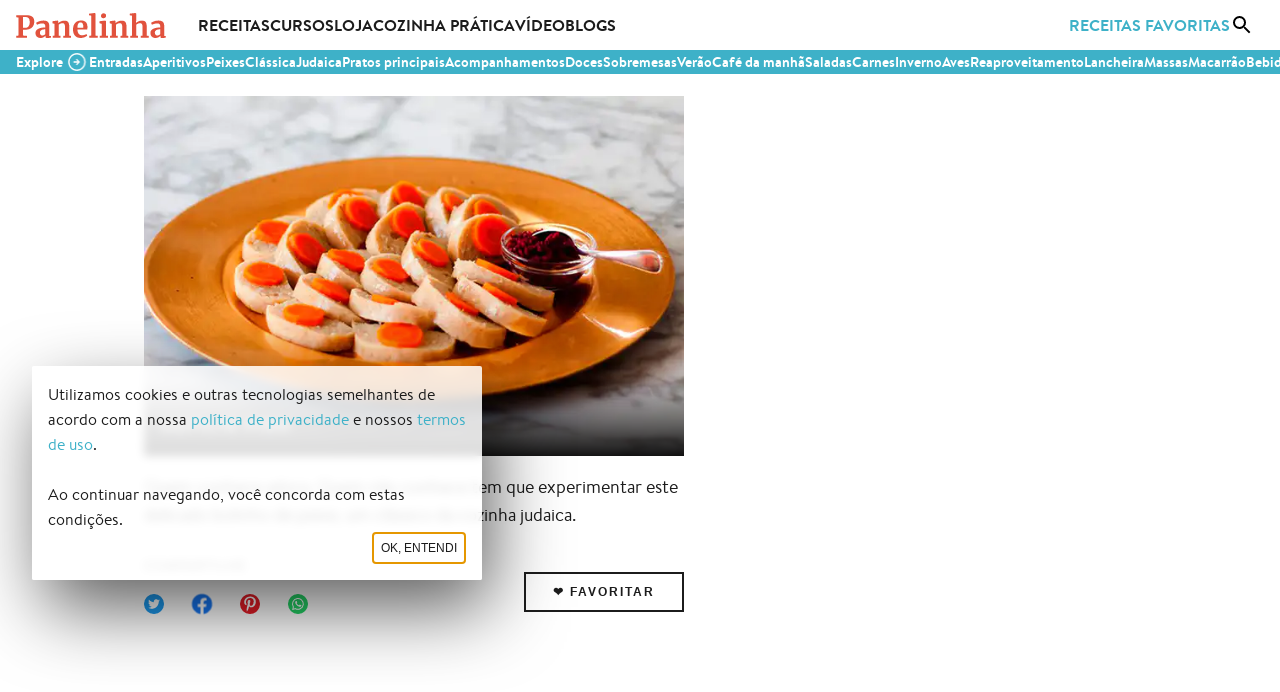

--- FILE ---
content_type: text/html
request_url: https://panelinha.com.br/receita/gefilte-fish
body_size: 8729
content:
<!DOCTYPE HTML><html lang=pt-br><head prefix><meta charset=utf-8><meta name=viewport content="width=device-width, initial-scale=1.0"><meta http-equiv=X-UA-Compatible content="ie=edge"><link rel=preload as=image imagesrcset=" https://i.panelinha.com.br/i1/32-bk-3748-gefilte-fish.webp 320w ,  https://i.panelinha.com.br/i1/64-bk-3748-gefilte-fish.webp 640w ,  https://i.panelinha.com.br/i1/bk-3748-gefilte-fish.webp 1140w ,  https://i.panelinha.com.br/i1/228-bk-3748-gefilte-fish.webp 2280w  " imagesizes="(max-width: 45em) 100vw, (max-width: 64em) 47vw, 565px"><link rel=preconnect href=https://securepubads.g.doubleclick.net><link rel=dns-prefetch href=https://securepubads.g.doubleclick.net><link rel=preconnect href=https://www.googletagmanager.com><link rel=dns-prefetch href=https://www.googletagmanager.com><link rel=preload href=/s/l/panelinha.svg as=image type=image/svg+xml><link rel=preload href=/s/f/bt-r.woff2 as=font type=font/woff2 crossorigin><link rel=preload href=/s/f/bt-b.woff2 as=font type=font/woff2 crossorigin><link rel=manifest href=/manifest.webmanifest><link rel=icon href=/favicon.ico sizes=any><link rel=icon href=/icon-v1.svg type=image/svg+xml><link rel=apple-touch-icon href=/apple-touch-icon-v1.png><link rel=preload as=style href=/build/assets/panelinha-lueyvupa.css><link rel=stylesheet href=/build/assets/panelinha-lueyvupa.css><title>Gefilte fish - Panelinha</title><meta property=og:title content="Gefilte fish - Panelinha"><meta name=twitter:title content="Gefilte fish - Panelinha"><meta name=description content="Quem conhece adora. Quem não conhece tem que experimentar este delicado bolinho de peixe, um clássico da cozinha judaica."><meta property=og:description content="Quem conhece adora. Quem não conhece tem que experimentar este delicado bolinho de peixe, um clássico da cozinha judaica."><meta property=og:site_name content="Panelinha - Receitas que funcionam"><meta property=og:url content=https://panelinha.com.br/receita/gefilte-fish><meta property=og:type content=article><meta property=og:locale content=pt_BR><meta property=article:publisher content=https://www.facebook.com/Panelinha/><meta property=og:image content=https://i.panelinha.com.br/i1/bk-3748-gefilte-fish.webp><meta property=og:image:type content=image/webp><meta property=og:image:width content=1140><meta property=og:image:height content=760><meta property=og:image:alt content="Gefilte fish"><meta name=twitter:image content=https://i.panelinha.com.br/i1/bk-3748-gefilte-fish.webp><meta name=twitter:image:alt content="Gefilte fish"><meta name=twitter:description content="Quem conhece adora. Quem não conhece tem que experimentar este delicado bolinho de peixe, um clássico da cozinha judaica."><meta name=twitter:card content=summary_large_image><meta name=twitter:site content=@panelinha><link rel=canonical href=https://panelinha.com.br/receita/gefilte-fish><script id=js_recipe_schema type=application/ld+json>{"@context":"https://schema.org/","@type":"Recipe","name":"Gefilte fish","image":[{"@context":"http://schema.org","@type":"ImageObject","contentUrl":"https://i.panelinha.com.br/i1/bk-3748-gefilte-fish.webp","url":"https://i.panelinha.com.br/i1/bk-3748-gefilte-fish.webp","name":"Gefilte fish","height":"760","width":"1140"}],"author":{"@type":"Person","name":"Denise Kahn"},"datePublished":"2000-04-14","description":"Quem conhece adora. Quem não conhece tem que experimentar este delicado bolinho de peixe, um clássico da cozinha judaica.","recipeCategory":["Aperitivos","Entradas","Peixes"],"recipeCuisine":["Clássica","Judaica"],"recipeIngredient":["4 kg de carpa ou tainha","3 cebolas","4 ovos","3 colheres (sopa) de farinha de matzá","½ xícara (chá) de água ou o suficiente para dar a liga na massa","sal e pimenta-do-reino moída na hora a gosto","4 cebolas picadas","2 cenouras picadas","2 talos de salsão picados"],"recipeInstructions":[{"@type":"HowToSection","position":0,"name":"Para os bolinhos","itemListElement":[{"@type":"HowToStep","position":0,"itemListElement":{"@type":"HowToDirection","text":"Com uma faca, retire as espinhas, as cabeças e as caudas dos peixes. Reserve as espinhas e as cabeças para o preparo do caldo. Corte a carne dos peixes em pedaços médios."}},{"@type":"HowToStep","position":1,"itemListElement":{"@type":"HowToDirection","text":"No processador de alimentos, coloque um pouco da carne dos peixes e triture. Repita a operação até triturar todo o peixe restante."}},{"@type":"HowToStep","position":2,"itemListElement":{"@type":"HowToDirection","text":"Descasque as cebolas e rale cada uma delas na parte fina do ralador. Reserve."}},{"@type":"HowToStep","position":3,"itemListElement":{"@type":"HowToDirection","text":"Numa tigela grande, junte o peixe triturado com as cebolas raladas, a farinha de matzá, os ovos, o sal e a pimenta-do-reino. Misture bem com as mãos."}},{"@type":"HowToStep","position":4,"itemListElement":{"@type":"HowToDirection","text":"Acrescente água, aos poucos, para dar liga à mistura. A massa não poderá ficar muito mole, pois serão feitas bolinhas com ela."}},{"@type":"HowToStep","position":5,"itemListElement":{"@type":"HowToDirection","text":"Molhe as mãos com água. Com a ajuda de uma colher (sopa), retire cerca de 2 colheres (sopa) da massa e faça um bolinho de formato ovalado, usando as mãos. A cada três bolinhos feitos, molhe as mãos novamente para evitar que a massa grude. Faça bolinhos com toda a massa."}},{"@type":"HowToStep","position":6,"itemListElement":{"@type":"HowToDirection","text":"Numa panela grande, coloque o caldo de peixe (veja receita abaixo) e leve ao fogo baixo para ferver. Quando o caldo levantar fervura, acrescente os bolinhos e deixe cozinhar por cerca de 1 hora, sempre em fogo baixo."}},{"@type":"HowToStep","position":7,"itemListElement":{"@type":"HowToDirection","text":"Com uma escumadeira, retire cuidadosamente os bolinhos do caldo. Sirva quente ou frio."}}]},{"@type":"HowToSection","position":1,"name":"Para o caldo","itemListElement":[{"@type":"HowToStep","position":0,"itemListElement":{"@type":"HowToDirection","text":"Numa panela grande, coloque a cebola, a cenoura e o salsão. Leve ao fogo médio para refogar por 5 minutos, mexendo sempre. Junte as espinhas e cabeças de peixe, misture e deixe cozinhar por mais 10 minutos."}},{"@type":"HowToStep","position":1,"itemListElement":{"@type":"HowToDirection","text":"Adicione 3 litros de água à mistura e deixe cozinhar em fogo baixo, com a panela tampada, por 45 minutos. Depois de cozido, tempere com sal e pimenta e desligue o fogo."}},{"@type":"HowToStep","position":2,"itemListElement":{"@type":"HowToDirection","text":"Passe o caldo por uma peneira bem fina e reserve. Jogue fora os legumes e as espinhas de peixe."}},{"@type":"HowToStep","position":3,"itemListElement":{"@type":"HowToDirection","text":"Transfira o caldo para uma panela grande."}}]}]}</script><meta property=fb:app_id content=565718948596857><link rel=modulepreload href=/build/assets/panelinha-if664aog.js><link rel=modulepreload href=/build/assets/gtag-flifqj8u.js><link rel=modulepreload href=/build/assets/_commonjshelpers-ezfue9wn.js><script type=module src=/build/assets/panelinha-if664aog.js></script><script>window.googletag=window.googletag||{cmd:[]};</script><script type=module>const set=()=>{document.getElementById("jsTriggerSearchBox").addEventListener("click",()=>{if(window.location.pathname.includes("/busca"))document.getElementById("main_search_field")?.focus();else{document.getElementById("jsSearchBoxIconSwap").innerHTML='<div class="whB15"><div class="cExSpin"></div></div>',import("/build/assets/hydrate_search_box-ms9sy4c6.js").then(e=>{})}},{once:!0})};set();</script><style>.imgRe,.imgReMax,.imgUn{color:transparent;height:auto;object-fit:contain;width:100%}.imgReMax{max-width:100%;width:auto}.imgUn{height:100%;inset:0;max-width:100%;position:absolute}</style></head><body data-nav=false> <link rel=modulepreload href=/build/assets/recipe-nvq876n5.js><link rel=modulepreload href=/build/assets/gtag-flifqj8u.js><link rel=modulepreload href=/build/assets/carousel-hufgi78a.js><script type=module src=/build/assets/recipe-nvq876n5.js></script> <script>let slots;window.googletag=window.googletag||{cmd:[]},googletag.cmd.push(function(){slots=[googletag.defineOutOfPageSlot("/21629630584/website_interstitial",googletag.enums.OutOfPageFormat.INTERSTITIAL)?.addService(googletag.pubads()).setConfig({interstitial:{triggers:{navBar:!0,unhideWindow:!0}}}),googletag.defineSlot("/21629630584/recipe_leaderboard_atf_below_header_image_mobile",[[300,31],[300,50],[300,75],[300,100],[320,50],[320,100],[468,60]],"recipe_leaderboard_atf_below_header_image_mobile").defineSizeMapping(getMappings([[[0,0],[]],[[320,0],[[300,250],[300,50],[300,75],[300,100],[300,31]]],[[340,0],[[300,31],[300,50],[300,75],[300,100],[320,50],[320,100]]],[[488,0],[[300,31],[300,50],[300,75],[300,100],[320,50],[320,100],[468,60]]],[[720,0],[]]]))?.setTargeting("refresh","true")?.addService(googletag.pubads()),googletag.defineSlot("/21629630584/recipe_skyscraper_rectangle_atf_side_header_desktop",[[120,600],[160,600],[300,250],[300,600],[336,280]],"recipe_skyscraper_rectangle_atf_side_header_desktop").defineSizeMapping(getMappings([[[0,0],[]],[[720,0],[[120,600],[160,600],[300,250],[300,600]]],[[776,0],[[120,600],[160,600],[300,250],[300,600],[336,280]]]]))?.setTargeting("refresh","true")?.addService(googletag.pubads()),googletag.defineSlot("/21629630584/recipe_leaderboard_atf_below_header_desktop",[[728,90],[750,100],[750,200],[930,180],[950,90],[960,90],[970,66],[970,90],[970,250],[980,90],[980,120]],"recipe_leaderboard_atf_below_header_desktop").defineSizeMapping(getMappings([[[0,0],[]],[[748,0],[[728,90]]],[[770,0],[[728,90],[750,100],[750,200]]],[[950,0],[[728,90],[750,100],[750,200],[930,90]]],[[970,0],[[728,90],[750,100],[750,200],[930,180],[950,90]]],[[980,0],[[728,90],[750,100],[750,200],[930,180],[950,90],[960,90]]],[[990,0],[[728,90],[750,100],[750,200],[930,180],[950,90],[960,90],[970,66],[970,90],[970,250]]],[[1e3,0],[[728,90],[750,100],[750,200],[930,180],[950,90],[960,90],[970,66],[970,90],[970,250],[980,90],[980,120]]]]))?.setTargeting("refresh","true")?.addService(googletag.pubads()),googletag.defineOutOfPageSlot("/21629630584/website_sticky_leaderboard_bottom",googletag.enums.OutOfPageFormat.BOTTOM_ANCHOR)?.setTargeting("refresh","true")?.addService(googletag.pubads()),googletag.defineSlot("/21629630584/recipe_medium_rectangle_btf_below_stats_desktop",[[250,250],[300,31],[300,50],[300,75],[300,100],[300,250],[320,50],[320,100],[336,280]],"recipe_medium_rectangle_btf_below_stats_desktop").defineSizeMapping(getMappings([[[0,0],[]],[[720,0],[[250,250],[300,31],[300,50],[300,75],[300,100],[300,250],[320,50],[320,100],[336,280]]]]))?.setTargeting("refresh","true")?.addService(googletag.pubads()),googletag.defineSlot("/21629630584/recipe_medium_rectangle_btf_below_stats_mobile",[[250,250],[300,31],[300,50],[300,75],[300,100],[300,250],[320,50],[320,100],[336,280]],"recipe_medium_rectangle_btf_below_stats_mobile").defineSizeMapping(getMappings([[[0,0],[]],[[320,0],[[250,250],[300,31],[300,50],[300,75],[300,100],[300,250]]],[[340,0],[[250,250],[300,31],[300,50],[300,75],[300,100],[300,250],[320,50],[320,100]]],[[356,0],[[250,250],[300,31],[300,50],[300,75],[300,100],[300,250],[320,50],[320,100],[336,280]]],[[720,0],[]]]))?.setTargeting("refresh","true")?.addService(googletag.pubads()),googletag.defineSlot("/21629630584/recipe_medium_rectangle_btf_below_ingredients",[[250,250],[300,31],[300,50],[300,75],[300,100],[300,250],[320,50],[320,100],[336,280]],"recipe_medium_rectangle_btf_below_ingredients_0").defineSizeMapping(getMappings([[[0,0],[]],[[320,0],[[250,250],[300,31],[300,50],[300,75],[300,100],[300,250]]],[[340,0],[[250,250],[300,31],[300,50],[300,75],[300,100],[300,250],[320,50],[320,100]]],[[356,0],[[250,250],[300,31],[300,50],[300,75],[300,100],[300,250],[320,50],[320,100],[336,280]]],[[721,0],[[250,250],[300,31],[300,50],[300,75],[300,100],[300,250]]],[[745,0],[[250,250],[300,31],[300,50],[300,75],[300,100],[300,250],[320,50],[320,100]]],[[776,0],[[250,250],[300,31],[300,50],[300,75],[300,100],[300,250],[320,50],[320,100],[336,280]]]]))?.setTargeting("refresh","true")?.addService(googletag.pubads())],googletag.pubads().enableSingleRequest(),googletag.pubads().enableLazyLoad({renderMarginPercent:25}),googletag.pubads().setCentering(!0),googletag.enableServices()});</script> <div id=main> <nav class="cExHeader f fr lmWExtra mbB1-oB pr psB1-oB"> <ul class="f fAlc fJCsb fr w100"> <li class="bt50 f fAlc fJCc fr nmlB1-oB not-desktop pr"> <button class="bt50 cp jsToggleSidebar" aria-label=Menu> <span class="cExIcon i_bc i_menu l"></span> </button> </li> <li aria-label=Início> <a href=/ class=jsTrackSelectContent data-content-id=home data-content-type=header_logo> <img src=/s/l/panelinha.svg height=25 width=150 alt=Panelinha> </a> </li> <li class="fg1 only-desktop"> <ul class="cExHeaderLinks f fAlc fr"> <li> <a href=/home/receitas class=jsTrackSelectContent data-content-id=receitas data-content-type=header_page> Receitas </a> </li> <li> <a href=/escola-panelinha-rita-lobo class=jsTrackSelectContent data-content-id=escola data-content-type=header_page> Cursos </a> </li> <li> <a href=/loja class=jsTrackSelectContent data-content-id=loja data-content-type=header_page>Loja</a> </li> <li> <a href=/home/cozinha-pratica class=jsTrackSelectContent data-content-id=cozinha-pratica data-content-type=header_page> Cozinha Prática </a> </li> <li> <a href=https://www.youtube.com/user/sitepanelinha class=jsTrackSelectContent data-content-id=youtube data-content-type=header_external_page> Vídeo </a> </li> <li> <a href=/blog class=jsTrackSelectContent data-content-id=blogs data-content-type=header_page> Blogs </a> </li> </ul> </li> <li> <ul class="cExHeaderActions f fAlc fr"> <li class=only-desktop> <a class="jsTrackSelectContent tCs" href=/receitas-favoritas data-content-id=receitas-favoritas data-content-type=header_page> Receitas Favoritas </a> </li> <li id=jsTriggerSearchBox class="bt50 f fAlc fJCc fr nmrB1-oB pr" aria-label=Busca> <div id=jsSearchBoxIconSwap class="bt50 f fAlc fJCc"> <button class="bt50 cp" aria-label=Busca> <span class="cExIcon i_bc i_search l"></span> </button> </div> </li> </ul> </li> </ul> <div id=jsSearchBoxPlaceholder></div> </nav> <nav class="cExSubHeader psB1-oB"> <ul id=nav_scroll> <li id=explore_call class="f fAlc fr"> <span class=tFW7>Explore</span> <div class=pulseButton> <span class="btnToggle cExIcon i_back i_f_i rm180"></span> </div> </li> <li><a class=jsTrackSelectContent data-content-type=navbar_sub data-content-id=/categoria/entradas href=/categoria/entradas>Entradas</a></li> <li><a class=jsTrackSelectContent data-content-type=navbar_sub data-content-id=/categoria/aperitivos href=/categoria/aperitivos>Aperitivos</a></li> <li><a class=jsTrackSelectContent data-content-type=navbar_sub data-content-id=/categoria/peixes href=/categoria/peixes>Peixes</a></li> <li><a class=jsTrackSelectContent data-content-type=navbar_sub data-content-id=/cozinha/classica href=/cozinha/classica>Clássica</a></li> <li><a class=jsTrackSelectContent data-content-type=navbar_sub data-content-id=/cozinha/judaica href=/cozinha/judaica>Judaica</a></li> <li><a class=jsTrackSelectContent data-content-type=navbar_sub data-content-id=/categoria/pratos-principais href=/categoria/pratos-principais>Pratos principais</a></li> <li><a class=jsTrackSelectContent data-content-type=navbar_sub data-content-id=/categoria/acompanhamentos href=/categoria/acompanhamentos>Acompanhamentos</a></li> <li><a class=jsTrackSelectContent data-content-type=navbar_sub data-content-id=/categoria/doces href=/categoria/doces>Doces</a></li> <li><a class=jsTrackSelectContent data-content-type=navbar_sub data-content-id=/categoria/sobremesas href=/categoria/sobremesas>Sobremesas</a></li> <li><a class=jsTrackSelectContent data-content-type=navbar_sub data-content-id=/categoria/verao href=/categoria/verao>Verão</a></li> <li><a class=jsTrackSelectContent data-content-type=navbar_sub data-content-id=/categoria/cafe-da-manha href=/categoria/cafe-da-manha>Café da manhã</a></li> <li><a class=jsTrackSelectContent data-content-type=navbar_sub data-content-id=/categoria/saladas href=/categoria/saladas>Saladas</a></li> <li><a class=jsTrackSelectContent data-content-type=navbar_sub data-content-id=/categoria/carnes href=/categoria/carnes>Carnes</a></li> <li><a class=jsTrackSelectContent data-content-type=navbar_sub data-content-id=/categoria/inverno href=/categoria/inverno>Inverno</a></li> <li><a class=jsTrackSelectContent data-content-type=navbar_sub data-content-id=/categoria/aves href=/categoria/aves>Aves</a></li> <li><a class=jsTrackSelectContent data-content-type=navbar_sub data-content-id=/categoria/reaproveitamento href=/categoria/reaproveitamento>Reaproveitamento</a></li> <li><a class=jsTrackSelectContent data-content-type=navbar_sub data-content-id=/categoria/lancheira href=/categoria/lancheira>Lancheira</a></li> <li><a class=jsTrackSelectContent data-content-type=navbar_sub data-content-id=/categoria/massas href=/categoria/massas>Massas</a></li> <li><a class=jsTrackSelectContent data-content-type=navbar_sub data-content-id=/categoria/macarrao href=/categoria/macarrao>Macarrão</a></li> <li><a class=jsTrackSelectContent data-content-type=navbar_sub data-content-id=/categoria/bebidas href=/categoria/bebidas>Bebidas</a></li> </ul> </nav> <div class="cExBody cExBodyV2"> <main class="jsFireViewItem lmW" data-item-id=80 data-item-name="Gefilte fish" data-item-p-yield="Até 6 porções" data-item-p-total-time="Mais de 2h"> <header class="mbB1-oM mbB2"> <div class="l2C mbB1 psB1-oB"> <div class="js_ga_ob w57-oD" id=recipe_header data-achievement-id=recipe_header> <div class="headerRecipeImage mbB1 pr"> <h1 class="headerRecipeImageH1 tH2">Gefilte fish</h1> <img alt="Gefilte fish" srcset=" https://i.panelinha.com.br/i1/16-bk-3748-gefilte-fish.webp 160w ,  https://i.panelinha.com.br/i1/32-bk-3748-gefilte-fish.webp 320w ,  https://i.panelinha.com.br/i1/64-bk-3748-gefilte-fish.webp 640w ,  https://i.panelinha.com.br/i1/bk-3748-gefilte-fish.webp 1140w ,  https://i.panelinha.com.br/i1/228-bk-3748-gefilte-fish.webp 2280w  " sizes="(max-width: 45em) 100vw, (max-width: 64em) 47vw, 565px" src=https://i.panelinha.com.br/i1/bk-3748-gefilte-fish.webp decoding=async width=900 height=600 fetchpriority=high class=imgRe> </div> <p class="mbB2 psB1-oM tSt3"> Quem conhece adora. Quem não conhece tem que experimentar este delicado bolinho de peixe, um clássico da cozinha judaica.</p> <div class="f fAls fJCsb fr mbB1-oM psB1-oM"> <div class=shareboxctn> <span class=shareboxtitle>Compartilhe</span> <ul> <li> <a href="https://twitter.com/intent/tweet?text=Quem+conhece+adora.+Quem+n%C3%A3o+conhece+tem+que+experimentar+este+delicado+bolinho+de+peixe%2C+um+cl%C3%A1ssico+da+cozinha+judaica.&url=https%3A%2F%2Fpanelinha.com.br%2Freceita%2Fgefilte-fish&via=panelinha" class=js_ga_share target=_blank rel=noreferrer aria-label="Compartilhar no Twitter" data-method=Twitter data-content-type=recipe data-item-id=80> <span class="cExIcon i_bc i_twitter"></span> </a> </li> <li> <a href="https://www.facebook.com/dialog/share?app_id=565718948596857&display=popup&href=https%3A%2F%2Fpanelinha.com.br%2Freceita%2Fgefilte-fish&redirect_uri=https%3A%2F%2Fpanelinha.com.br%2Freceita%2Fgefilte-fish" class=js_ga_share target=_blank rel=noreferrer aria-label="Compartilhar no Facebook" data-method=Facebook data-content-type=recipe data-item-id=80> <span class="cExIcon i_bc i_facebook"></span> </a> </li> <li> <a href="https://pinterest.com/pin/create/button/?url=https%3A%2F%2Fpanelinha.com.br%2Freceita%2Fgefilte-fish" class=js_ga_share target=_blank rel=noreferrer aria-label="Compartilhar no Pinterest" data-method=Pinterest data-content-type=recipe data-item-id=80> <span class="cExIcon i_bc i_pinterest"></span> </a> </li> <li> <a href="https://wa.me/?text=Quem+conhece+adora.+Quem+n%C3%A3o+conhece+tem+que+experimentar+este+delicado+bolinho+de+peixe%2C+um+cl%C3%A1ssico+da+cozinha+judaica.%0A%0Ahttps%3A%2F%2Fpanelinha.com.br%2Freceita%2Fgefilte-fish" class=js_ga_share target=_blank rel=noreferrer aria-label="Compartilhar no WhatsApp" data-method=WhatsApp data-content-type=recipe data-item-id=80> <span class="cExIcon i_bc i_whatsapp"></span> </a> </li> </ul> </div> <div class=mtS15> <div id=jsFavoriteButtonContainer data-id=80 data-title="Gefilte fish" data-image='{"universalId":"IMAGE_1170","url":"3748-gefilte-fish.webp","alt":"Gefilte fish","ratio":"1.5023","isVertical":false,"width":652,"height":434,"isAnimated":false}' data-url=/receita/gefilte-fish> <button class=cExButton id=jsFavoriteButton></button> </div> <div id=jsAuthContainer></div> </div> </div> <div class="adslotCtn m only-mobile"><div class=adslot id=recipe_leaderboard_atf_below_header_image_mobile></div></div> </div> <div class=w38-oD> <div class="adslotCtn mbB2 only-big tall"><div class=adslot id=recipe_skyscraper_rectangle_atf_side_header_desktop></div></div> </div> </div> <div class="adslotCtn ml only-big"><div class=adslot id=recipe_leaderboard_atf_below_header_desktop></div></div> </header> <script type=module>const favoriteRecipes=JSON.parse(localStorage.getItem("favoriteRecipes")),setButton=()=>{const e=document.getElementById("jsFavoriteButtonContainer"),t=document.getElementById("jsFavoriteButton");favoriteRecipes&&favoriteRecipes[e.dataset.id]?t.innerText="💔 Desfavoritar":t.innerText="❤️ Favoritar"};setButton();const hydrate=()=>{const e=document.getElementById("jsFavoriteButtonContainer"),t=document.getElementById("jsFavoriteButton"),a=localStorage.getItem("user"),o=()=>{t.innerHTML='<div class="cExSpin"></div>'};if("null"!==a)return t.addEventListener("click",()=>{"true"!==t.dataset.disabled&&favoriteRecipes&&(o(),t.dataset.recipeToToggle=favoriteRecipes[e.dataset.id]?-e.dataset.id:e.dataset.id)},{once:!0}),void hydrateButton();e.addEventListener("click",()=>{t.dataset.shouldShowLogin="true",o(),hydrateButton()},{once:!0})},hydrateButton=e=>{import("/build/assets/hydrate_recipes-hy17k1gr.js").then((e,t)=>{})};hydrate();</script> <div class="f-oM fc-oM ovh psB1-oB"> <div class="fL-w100-oB fo2-oM"> <div class="mbB2 tDiv tTc"> <h4 class=tDivT>Tem mais ideias aqui!</h4> </div> <ul class="c6 crsl-oM ctnClm jsTrackViewList" id=recipe_extra_content_navbar_80 data-item-list-id=recipe_extra_content_navbar data-item-list-name="Tem mais ideias aqui!"> <li class="mbB1 mod"> <article class="f fc jsTrackItem" data-item-id=RECIPE_276 data-item-name="Atum fresco em crosta picante e salada" data-index=0 data-item-list-id=recipe_extra_content_navbar data-item-list-name="Tem mais ideias aqui!"> <a href=/receita/atum-fresco-em-crosta-picante-e-salada class="f fcr tDn w100"> <div class="f fc w100"> <h6 class="mbS1 tCl2 tSt3">Atum fresco em crosta picante e salada</h6> </div> <div class=mbS1> <img alt="Atum fresco em crosta picante e salada" srcset=" https://i.panelinha.com.br/i1/16-bk-8469-atum-fresco-em-crosta-picante-e-salada.webp 160w ,  https://i.panelinha.com.br/i1/32-bk-8469-atum-fresco-em-crosta-picante-e-salada.webp 320w ,  https://i.panelinha.com.br/i1/64-bk-8469-atum-fresco-em-crosta-picante-e-salada.webp 640w ,  https://i.panelinha.com.br/i1/bk-8469-atum-fresco-em-crosta-picante-e-salada.webp 1140w ,  https://i.panelinha.com.br/i1/228-bk-8469-atum-fresco-em-crosta-picante-e-salada.webp 2280w  " sizes="(max-width: 45em) 50vw, 25vw" src=https://i.panelinha.com.br/i1/bk-8469-atum-fresco-em-crosta-picante-e-salada.webp decoding=async width=300 height=200 loading=lazy class=imgRe> </div> </a> </article> </li> <li class="mbB1 mod"> <article class="f fc jsTrackItem" data-item-id=RECIPE_133 data-item-name="Papilote de pescada com alcaparras" data-index=1 data-item-list-id=recipe_extra_content_navbar data-item-list-name="Tem mais ideias aqui!"> <a href=/receita/pescada-com-alcaparras-no-papillote class="f fcr tDn w100"> <div class="f fc w100"> <h6 class="mbS1 tCl2 tSt3">Papilote de pescada com alcaparras</h6> </div> <div class=mbS1> <img alt="Papilote de pescada com alcaparras" srcset=" https://i.panelinha.com.br/i1/16-bk-4438-pescada-com-alcaparras-no-papillote.webp 160w ,  https://i.panelinha.com.br/i1/32-bk-4438-pescada-com-alcaparras-no-papillote.webp 320w ,  https://i.panelinha.com.br/i1/64-bk-4438-pescada-com-alcaparras-no-papillote.webp 640w ,  https://i.panelinha.com.br/i1/bk-4438-pescada-com-alcaparras-no-papillote.webp 1140w ,  https://i.panelinha.com.br/i1/228-bk-4438-pescada-com-alcaparras-no-papillote.webp 2280w  " sizes="(max-width: 45em) 50vw, 25vw" src=https://i.panelinha.com.br/i1/bk-4438-pescada-com-alcaparras-no-papillote.webp decoding=async width=300 height=200 loading=lazy class=imgRe> </div> </a> </article> </li> <li class="mbB1 mod"> <article class="f fc jsTrackItem" data-item-id=RECIPE_1322 data-item-name="Enroladinho de peixe com molho de alho-poró" data-index=2 data-item-list-id=recipe_extra_content_navbar data-item-list-name="Tem mais ideias aqui!"> <a href=/receita/enroladinho-de-peixe-com-molho-de-alho-poro class="f fcr tDn w100"> <div class="f fc w100"> <h6 class="mbS1 tCl2 tSt3">Enroladinho de peixe com molho de alho-poró</h6> </div> <div class=mbS1> <img alt="Enroladinho de peixe com molho de alho-poró" srcset=" https://i.panelinha.com.br/i1/16-bk-7140-enroladinho-de-peixe-com-molho-de-alho-poro.webp 160w ,  https://i.panelinha.com.br/i1/32-bk-7140-enroladinho-de-peixe-com-molho-de-alho-poro.webp 320w ,  https://i.panelinha.com.br/i1/64-bk-7140-enroladinho-de-peixe-com-molho-de-alho-poro.webp 640w ,  https://i.panelinha.com.br/i1/bk-7140-enroladinho-de-peixe-com-molho-de-alho-poro.webp 1140w ,  https://i.panelinha.com.br/i1/228-bk-7140-enroladinho-de-peixe-com-molho-de-alho-poro.webp 2280w  " sizes="(max-width: 45em) 50vw, 25vw" src=https://i.panelinha.com.br/i1/bk-7140-enroladinho-de-peixe-com-molho-de-alho-poro.webp decoding=async width=300 height=200 loading=lazy class=imgRe> </div> </a> </article> </li> <li class="mbB1 mod"> <article class="f fc jsTrackItem" data-item-id=RECIPE_1017 data-item-name="Tagine rápida de peixe" data-index=3 data-item-list-id=recipe_extra_content_navbar data-item-list-name="Tem mais ideias aqui!"> <a href=/receita/tagine-rapida-de-peixe class="f fcr tDn w100"> <div class="f fc w100"> <h6 class="mbS1 tCl2 tSt3">Tagine rápida de peixe</h6> </div> <div class=mbS1> <img alt="Tagine rápida de peixe" srcset=" https://i.panelinha.com.br/i1/16-bk-7755-tagine-rapida-de-peixe.webp 160w ,  https://i.panelinha.com.br/i1/32-bk-7755-tagine-rapida-de-peixe.webp 320w ,  https://i.panelinha.com.br/i1/64-bk-7755-tagine-rapida-de-peixe.webp 640w ,  https://i.panelinha.com.br/i1/bk-7755-tagine-rapida-de-peixe.webp 1140w ,  https://i.panelinha.com.br/i1/228-bk-7755-tagine-rapida-de-peixe.webp 2280w  " sizes="(max-width: 45em) 50vw, 25vw" src=https://i.panelinha.com.br/i1/bk-7755-tagine-rapida-de-peixe.webp decoding=async width=300 height=200 loading=lazy class=imgRe> </div> </a> </article> </li> <li class="mbB1 mod"> <article class="f fc jsTrackItem" data-item-id=RECIPE_1149 data-item-name="Filé de pescada frita com saladinha de ervas e purê de ervilha" data-index=4 data-item-list-id=recipe_extra_content_navbar data-item-list-name="Tem mais ideias aqui!"> <a href=/receita/file-de-pescada-frita-com-saladinha-de-ervas-e-pure-de-ervilha class="f fcr tDn w100"> <div class="f fc w100"> <h6 class="mbS1 tCl2 tSt3">Filé de pescada frita com saladinha de ervas e purê de ervilha</h6> </div> <div class=mbS1> <img alt="Filé de pescada frita com saladinha de ervas e purê de ervilha" srcset=" https://i.panelinha.com.br/i1/16-bk-9069-file-de-pescada-frita-com-saladinha-de-ervas-e-pure-de-ervilha.webp 160w ,  https://i.panelinha.com.br/i1/32-bk-9069-file-de-pescada-frita-com-saladinha-de-ervas-e-pure-de-ervilha.webp 320w ,  https://i.panelinha.com.br/i1/64-bk-9069-file-de-pescada-frita-com-saladinha-de-ervas-e-pure-de-ervilha.webp 640w ,  https://i.panelinha.com.br/i1/bk-9069-file-de-pescada-frita-com-saladinha-de-ervas-e-pure-de-ervilha.webp 1140w ,  https://i.panelinha.com.br/i1/228-bk-9069-file-de-pescada-frita-com-saladinha-de-ervas-e-pure-de-ervilha.webp 2280w  " sizes="(max-width: 45em) 50vw, 25vw" src=https://i.panelinha.com.br/i1/bk-9069-file-de-pescada-frita-com-saladinha-de-ervas-e-pure-de-ervilha.webp decoding=async width=300 height=200 loading=lazy class=imgRe> </div> </a> </article> </li> </ul> </div> <div class="fL-2C-oB fo2-oM mr5pc-oB w57-oD"> <div> <div class=psB1-oM> <div class="mbB2 tDiv tTc"> <h3 class="tCs tDivT">Para os bolinhos</h3> </div> <div class="blockIngredientListingsctn jsBlockIngredientListingsCtn"> <h5>Ingredientes</h5> <ul class=js_ga_ob id=recipe_bk_0_in data-achievement-id=recipe_bk_0_in> <li> 4 kg de carpa ou tainha </li> <li> 3 cebolas </li> <li> 4 ovos </li> <li> 3 colheres (sopa) de farinha de matzá </li> <li> ½ xícara (chá) de água ou o suficiente para dar a liga na massa </li> <li> sal e pimenta-do-reino moída na hora a gosto </li> </ul> </div> </div> <div> <span class="db mbS1 psB1-oM tSt4">Continua após patrocínio</span> <div class="adslotCtn l mbB2"><div class=adslot id=recipe_medium_rectangle_btf_below_ingredients_0></div></div> </div> <div class=psB1-oM> <div class=mbB2> <h5 class="mbB1 tH2">Modo de preparo</h5> <ol class=olStd style="counter-reset:item 0"> <li id=recipe_bk_0_fs class=js_ga_ob data-achievement-id=recipe_bk_0_fs> Com uma faca, retire as espinhas, as cabe&ccedil;as e as caudas dos peixes. Reserve as espinhas e as cabe&ccedil;as para o preparo do caldo. Corte a carne dos peixes em peda&ccedil;os m&eacute;dios. </li> </ol> </div> <div class=mbB2> </div> <div class=mbB2> <ol class=olStd style="counter-reset:item 1"> <li> No processador de alimentos, coloque um pouco da carne dos peixes e triture. Repita a opera&ccedil;&atilde;o at&eacute; triturar todo o peixe restante. </li> <li> Descasque as cebolas e rale cada uma delas na parte fina do ralador. Reserve. </li> <li> Numa tigela grande, junte o peixe triturado com as cebolas raladas, a farinha de matz&aacute;, os ovos, o sal e a pimenta-do-reino. Misture bem com as m&atilde;os. </li> <li> Acrescente &aacute;gua, aos poucos, para dar liga &agrave; mistura. A massa n&atilde;o poder&aacute; ficar muito mole, pois ser&atilde;o feitas bolinhas com ela. </li> <li> Molhe as m&atilde;os com &aacute;gua. Com a ajuda de uma colher (sopa), retire cerca de 2 colheres (sopa) da massa e fa&ccedil;a um bolinho de formato ovalado, usando as m&atilde;os. A cada tr&ecirc;s bolinhos feitos, molhe as m&atilde;os novamente para evitar que a massa grude. Fa&ccedil;a bolinhos com toda a massa. </li> <li> Numa panela grande, coloque o caldo de peixe (veja receita abaixo) e leve ao fogo baixo para ferver. Quando o caldo levantar fervura, acrescente os bolinhos e deixe cozinhar por cerca de 1 hora, sempre em fogo baixo. </li> <li id=recipe_bk_0_gp2_ls class=js_ga_ob data-achievement-id=recipe_bk_0_ls> Com uma escumadeira, retire cuidadosamente os bolinhos do caldo. Sirva quente ou frio. </li> </ol> </div> </div> </div> <div> <div class=psB1-oM> <div class="mbB2 tDiv tTc"> <h3 class="tCs tDivT">Para o caldo</h3> </div> <div class="blockIngredientListingsctn jsBlockIngredientListingsCtn"> <h5>Ingredientes</h5> <ul class=js_ga_ob id=recipe_bk_1_in data-achievement-id=recipe_bk_1_in> <li> 4 cebolas picadas </li> <li> 2 cenouras picadas </li> <li> 2 talos de salsão picados </li> </ul> </div> </div> <div class=psB1-oM> <div class=mbB2> <h5 class="mbB1 tH2">Modo de preparo</h5> <ol class=olStd style="counter-reset:item 0"> <li id=recipe_bk_1_fs class=js_ga_ob data-achievement-id=recipe_bk_1_fs> Numa panela grande, coloque a cebola, a cenoura e o sals&atilde;o. Leve ao fogo m&eacute;dio para refogar por 5 minutos, mexendo sempre. Junte as espinhas e cabe&ccedil;as de peixe, misture e deixe cozinhar por mais 10 minutos. </li> </ol> </div> <div class=mbB2> </div> <div class=mbB2> <ol class=olStd style="counter-reset:item 1"> <li> Adicione 3 litros de &aacute;gua &agrave; mistura e deixe cozinhar em fogo baixo, com a panela tampada, por 45 minutos. Depois de cozido, tempere com sal e pimenta e desligue o fogo. </li> <li> Passe o caldo por uma peneira bem fina e reserve. Jogue fora os legumes e as espinhas de peixe. </li> <li id=recipe_bk_1_gp2_ls class=js_ga_ob data-achievement-id=recipe_bk_1_ls> Transfira o caldo para uma panela grande. </li> </ol> </div> </div> </div> </div> <div class="fL-2C-oB fo1-oM w38-oD"> <div class=psB1-oM> <div class="mbB1-oM mbB2 tDiv tTc"> <h5 class="tDivT tDivT-oB"></h5> </div> <dl class=stats> <div> <dt>Autor</dt> <dd>Denise Kahn</dd> </div> <div> <dt>Tempo de preparo</dt> <dd>Mais de 2h</dd> </div> <div> <dt>Serve</dt> <dd>Até 6 porções</dd> </div> </dl> </div> <div class="adslotCtn l mbB2 oD only-big"><div class=adslot id=recipe_medium_rectangle_btf_below_stats_desktop></div></div> <div class="adslotCtn l mbB2 oM only-mobile"><div class=adslot id=recipe_medium_rectangle_btf_below_stats_mobile></div></div> </div> <div class="fL-2C-oB fo3-oM w38-oD"> <aside class="f fc-oB fcr jsTrackViewList psB1-oM" id=recipe_menu_suggestion_80 data-item-list-id=recipe_menu_suggestion data-item-list-name="Sugestão de cardápio"> <div> <section class=mbB2> <div class="mbB2 tDiv tTc"> <h5 class=tDivT>Sugestão de cardápio</h5> </div> <div class="jsTrackItem recipeRelationshipctn" data-item-id=RECIPE_80 data-item-name="Gefilte fish" data-index=0 data-item-list-id=recipe_menu_suggestion data-item-list-name="Sugestão de cardápio"> <a href=/receita/gefilte-fish class="f fAls frr tDn w100"> <div class=recipeRelationshipctnText> <h6 class=tSt>Gefilte fish</h6> <p class=tTag>entrada</p> </div> <div class=recipeRelationshipctnImage> <img alt="Gefilte fish" srcset=" https://i.panelinha.com.br/i1/16-bk-3748-gefilte-fish.webp 160w ,  https://i.panelinha.com.br/i1/32-bk-3748-gefilte-fish.webp 320w ,  https://i.panelinha.com.br/i1/64-bk-3748-gefilte-fish.webp 640w ,  https://i.panelinha.com.br/i1/bk-3748-gefilte-fish.webp 1140w ,  https://i.panelinha.com.br/i1/228-bk-3748-gefilte-fish.webp 2280w  " sizes="(max-width: 45em) 50vw, 25vw" src=https://i.panelinha.com.br/i1/bk-3748-gefilte-fish.webp decoding=async width=300 height=200 loading=lazy class=imgRe> </div> </a> </div> <div class="jsTrackItem recipeRelationshipctn" data-item-id=RECIPE_430 data-item-name="Varenick de batata-doce com haddock" data-index=1 data-item-list-id=recipe_menu_suggestion data-item-list-name="Sugestão de cardápio"> <a href=/receita/varenick-de-batata-doce-com-haddock class="f fAls frr tDn w100"> <div class=recipeRelationshipctnText> <h6 class=tSt>Varenick de batata-doce com haddock</h6> <p class=tTag>prato principal</p> </div> <div class=recipeRelationshipctnImage> <img alt="Varenick de batata-doce com haddock" srcset=" https://i.panelinha.com.br/i1/16-bk-2915-varenick-de-batata-doce-com-haddock.webp 160w ,  https://i.panelinha.com.br/i1/32-bk-2915-varenick-de-batata-doce-com-haddock.webp 320w ,  https://i.panelinha.com.br/i1/64-bk-2915-varenick-de-batata-doce-com-haddock.webp 640w ,  https://i.panelinha.com.br/i1/bk-2915-varenick-de-batata-doce-com-haddock.webp 1140w ,  https://i.panelinha.com.br/i1/228-bk-2915-varenick-de-batata-doce-com-haddock.webp 2280w  " sizes="(max-width: 45em) 50vw, 25vw" src=https://i.panelinha.com.br/i1/bk-2915-varenick-de-batata-doce-com-haddock.webp decoding=async width=300 height=200 loading=lazy class=imgRe> </div> </a> </div> <div class="jsTrackItem recipeRelationshipctn" data-item-id=RECIPE_865 data-item-name="Bolo de mel e maçã" data-index=2 data-item-list-id=recipe_menu_suggestion data-item-list-name="Sugestão de cardápio"> <a href=/receita/bolo-de-mel-e-maca class="f fAls frr tDn w100"> <div class=recipeRelationshipctnText> <h6 class=tSt>Bolo de mel e maçã</h6> <p class=tTag>sobremesa</p> </div> <div class=recipeRelationshipctnImage> <img alt="Bolo de mel e maçã" srcset=" https://i.panelinha.com.br/i1/16-bk-9087-bolo-de-mel-e-maca.webp 160w ,  https://i.panelinha.com.br/i1/32-bk-9087-bolo-de-mel-e-maca.webp 320w ,  https://i.panelinha.com.br/i1/64-bk-9087-bolo-de-mel-e-maca.webp 640w ,  https://i.panelinha.com.br/i1/bk-9087-bolo-de-mel-e-maca.webp 1140w ,  https://i.panelinha.com.br/i1/228-bk-9087-bolo-de-mel-e-maca.webp 2280w  " sizes="(max-width: 45em) 50vw, 25vw" src=https://i.panelinha.com.br/i1/bk-9087-bolo-de-mel-e-maca.webp decoding=async width=300 height=200 loading=lazy class=imgRe> </div> </a> </div> </section> </div> </aside> </div> </div> </main> <aside class="f fc jsTrackViewList lmW mbB2 psB1 w100" id=recipe_extra_content_80 data-item-list-id=recipe_extra_content data-item-list-name="Conteúdo adicional"> <div class="mbB2 tDiv tTc"> <h4 class=tDivT>Conteúdo adicional</h4> </div> <div class=l3C> <article class="f fc jsTrackItem mbB2" data-item-id=RECIPE_276 data-item-name="Atum fresco em crosta picante e salada" data-index=0 data-item-list-id=recipe_extra_content data-item-list-name="Conteúdo adicional"> <a href=/receita/atum-fresco-em-crosta-picante-e-salada class="f fcr tDn w100"> <div class="f fc w100"> <h6 class="mbS1 tSt3">Atum fresco em crosta picante e salada</h6> </div> <div class=mbS1> <img alt="Atum fresco em crosta picante e salada" srcset=" https://i.panelinha.com.br/i1/16-bk-8469-atum-fresco-em-crosta-picante-e-salada.webp 160w ,  https://i.panelinha.com.br/i1/32-bk-8469-atum-fresco-em-crosta-picante-e-salada.webp 320w ,  https://i.panelinha.com.br/i1/64-bk-8469-atum-fresco-em-crosta-picante-e-salada.webp 640w ,  https://i.panelinha.com.br/i1/bk-8469-atum-fresco-em-crosta-picante-e-salada.webp 1140w ,  https://i.panelinha.com.br/i1/228-bk-8469-atum-fresco-em-crosta-picante-e-salada.webp 2280w  " sizes="(max-width: 45em) 50vw, 25vw" src=https://i.panelinha.com.br/i1/bk-8469-atum-fresco-em-crosta-picante-e-salada.webp decoding=async width=300 height=200 loading=lazy class=imgRe> </div> </a> </article> <article class="f fc jsTrackItem mbB2" data-item-id=RECIPE_133 data-item-name="Papilote de pescada com alcaparras" data-index=1 data-item-list-id=recipe_extra_content data-item-list-name="Conteúdo adicional"> <a href=/receita/pescada-com-alcaparras-no-papillote class="f fcr tDn w100"> <div class="f fc w100"> <h6 class="mbS1 tSt3">Papilote de pescada com alcaparras</h6> </div> <div class=mbS1> <img alt="Papilote de pescada com alcaparras" srcset=" https://i.panelinha.com.br/i1/16-bk-4438-pescada-com-alcaparras-no-papillote.webp 160w ,  https://i.panelinha.com.br/i1/32-bk-4438-pescada-com-alcaparras-no-papillote.webp 320w ,  https://i.panelinha.com.br/i1/64-bk-4438-pescada-com-alcaparras-no-papillote.webp 640w ,  https://i.panelinha.com.br/i1/bk-4438-pescada-com-alcaparras-no-papillote.webp 1140w ,  https://i.panelinha.com.br/i1/228-bk-4438-pescada-com-alcaparras-no-papillote.webp 2280w  " sizes="(max-width: 45em) 50vw, 25vw" src=https://i.panelinha.com.br/i1/bk-4438-pescada-com-alcaparras-no-papillote.webp decoding=async width=300 height=200 loading=lazy class=imgRe> </div> </a> </article> <article class="f fc jsTrackItem mbB2" data-item-id=RECIPE_1322 data-item-name="Enroladinho de peixe com molho de alho-poró" data-index=2 data-item-list-id=recipe_extra_content data-item-list-name="Conteúdo adicional"> <a href=/receita/enroladinho-de-peixe-com-molho-de-alho-poro class="f fcr tDn w100"> <div class="f fc w100"> <h6 class="mbS1 tSt3">Enroladinho de peixe com molho de alho-poró</h6> </div> <div class=mbS1> <img alt="Enroladinho de peixe com molho de alho-poró" srcset=" https://i.panelinha.com.br/i1/16-bk-7140-enroladinho-de-peixe-com-molho-de-alho-poro.webp 160w ,  https://i.panelinha.com.br/i1/32-bk-7140-enroladinho-de-peixe-com-molho-de-alho-poro.webp 320w ,  https://i.panelinha.com.br/i1/64-bk-7140-enroladinho-de-peixe-com-molho-de-alho-poro.webp 640w ,  https://i.panelinha.com.br/i1/bk-7140-enroladinho-de-peixe-com-molho-de-alho-poro.webp 1140w ,  https://i.panelinha.com.br/i1/228-bk-7140-enroladinho-de-peixe-com-molho-de-alho-poro.webp 2280w  " sizes="(max-width: 45em) 50vw, 25vw" src=https://i.panelinha.com.br/i1/bk-7140-enroladinho-de-peixe-com-molho-de-alho-poro.webp decoding=async width=300 height=200 loading=lazy class=imgRe> </div> </a> </article> <article class="f fc jsTrackItem mbB2" data-item-id=RECIPE_1017 data-item-name="Tagine rápida de peixe" data-index=3 data-item-list-id=recipe_extra_content data-item-list-name="Conteúdo adicional"> <a href=/receita/tagine-rapida-de-peixe class="f fcr tDn w100"> <div class="f fc w100"> <h6 class="mbS1 tSt3">Tagine rápida de peixe</h6> </div> <div class=mbS1> <img alt="Tagine rápida de peixe" srcset=" https://i.panelinha.com.br/i1/16-bk-7755-tagine-rapida-de-peixe.webp 160w ,  https://i.panelinha.com.br/i1/32-bk-7755-tagine-rapida-de-peixe.webp 320w ,  https://i.panelinha.com.br/i1/64-bk-7755-tagine-rapida-de-peixe.webp 640w ,  https://i.panelinha.com.br/i1/bk-7755-tagine-rapida-de-peixe.webp 1140w ,  https://i.panelinha.com.br/i1/228-bk-7755-tagine-rapida-de-peixe.webp 2280w  " sizes="(max-width: 45em) 50vw, 25vw" src=https://i.panelinha.com.br/i1/bk-7755-tagine-rapida-de-peixe.webp decoding=async width=300 height=200 loading=lazy class=imgRe> </div> </a> </article> <article class="f fc jsTrackItem mbB2" data-item-id=RECIPE_1149 data-item-name="Filé de pescada frita com saladinha de ervas e purê de ervilha" data-index=4 data-item-list-id=recipe_extra_content data-item-list-name="Conteúdo adicional"> <a href=/receita/file-de-pescada-frita-com-saladinha-de-ervas-e-pure-de-ervilha class="f fcr tDn w100"> <div class="f fc w100"> <h6 class="mbS1 tSt3">Filé de pescada frita com saladinha de ervas e purê de ervilha</h6> </div> <div class=mbS1> <img alt="Filé de pescada frita com saladinha de ervas e purê de ervilha" srcset=" https://i.panelinha.com.br/i1/16-bk-9069-file-de-pescada-frita-com-saladinha-de-ervas-e-pure-de-ervilha.webp 160w ,  https://i.panelinha.com.br/i1/32-bk-9069-file-de-pescada-frita-com-saladinha-de-ervas-e-pure-de-ervilha.webp 320w ,  https://i.panelinha.com.br/i1/64-bk-9069-file-de-pescada-frita-com-saladinha-de-ervas-e-pure-de-ervilha.webp 640w ,  https://i.panelinha.com.br/i1/bk-9069-file-de-pescada-frita-com-saladinha-de-ervas-e-pure-de-ervilha.webp 1140w ,  https://i.panelinha.com.br/i1/228-bk-9069-file-de-pescada-frita-com-saladinha-de-ervas-e-pure-de-ervilha.webp 2280w  " sizes="(max-width: 45em) 50vw, 25vw" src=https://i.panelinha.com.br/i1/bk-9069-file-de-pescada-frita-com-saladinha-de-ervas-e-pure-de-ervilha.webp decoding=async width=300 height=200 loading=lazy class=imgRe> </div> </a> </article> </div> </aside> </div> <footer class="bgn f fAlc fc psB1 ptbB2"> <div class=mbB2> <div class="f fAlc fc"> <p class="mbS1 tSl tSt tTup"> Siga o <strong>Panelinha</strong> </p> <div class=cExCtnSi> <a href=https://instagram.com/panelinha_ritalobo class=jsTrackSelectContent target=_blank rel=noreferrer aria-label="Instagram do Panelinha" data-content-id=instagram data-content-type=footer_social> <span class="cExIcon i_bc i_instagram"></span> </a> <a href=https://facebook.com/Panelinha class=jsTrackSelectContent target=_blank rel=noreferrer aria-label="Facebook do Panelinha" data-content-id=facebook data-content-type=footer_social> <span class="cExIcon i_bc i_facebook"></span> </a> <a href=https://pinterest.com/panelinha class=jsTrackSelectContent target=_blank rel=noreferrer aria-label="Pinterest do Panelinha" data-content-id=pinterest data-content-type=footer_social> <span class="cExIcon i_bc i_pinterest"></span> </a> <a href=https://twitter.com/panelinha class=jsTrackSelectContent target=_blank rel=noreferrer aria-label="Twitter do Panelinha" data-content-id=twitter data-content-type=footer_social> <span class="cExIcon i_bc i_twitter"></span> </a> <a href=https://youtube.com/sitepanelinha class=jsTrackSelectContent target=_blank rel=noreferrer aria-label="Canal Panelinha no Youtube" data-content-id=youtube data-content-type=footer_social> <span class="cExIcon i_bc i_youtube"></span> </a> <a href=https://www.whatsapp.com/channel/0029Va8Ysz8CnA7xtlj1BM3O class=jsTrackSelectContent target=_blank rel=noreferrer aria-label="Canal Panelinha no WhatsApp" data-content-id=whatsapp_channel data-content-type=footer_social> <span class="cExIcon i_bc i_whatsapp"></span> </a> </div> </div> </div> <div class=mbB2> <div class="f fAlc fc"> <p class="mbS1 tSl tSt tTup"> Siga a <strong>Rita Lobo</strong> </p> <div class=cExCtnSi> <a href=https://instagram.com/ritalobo class=jsTrackSelectContent target=_blank rel=noreferrer aria-label="Instagram da Rita Lobo" data-content-id=instagram data-content-type=footer_social> <span class="cExIcon i_bc i_instagram"></span> </a> <a href=https://facebook.com/RitaLobo0/ class=jsTrackSelectContent target=_blank rel=noreferrer aria-label="Facebook da Rita Lobo" data-content-id=facebook data-content-type=footer_social> <span class="cExIcon i_bc i_facebook"></span> </a> <a href=https://twitter.com/RitaLobo class=jsTrackSelectContent target=_blank rel=noreferrer aria-label="Twitter da Rita Lobo" data-content-id=twitter data-content-type=footer_social> <span class="cExIcon i_bc i_twitter"></span> </a> <a href=https://youtube.com/sitepanelinha class=jsTrackSelectContent target=_blank rel=noreferrer aria-label="Canal Panelinha no Youtube" data-content-id=youtube data-content-type=footer_social> <span class="cExIcon i_bc i_youtube"></span> </a> <a href=https://www.tiktok.com/@ritalobo class=jsTrackSelectContent target=_blank rel=noreferrer aria-label="TikTok da Rita Lobo" data-content-id=tiktok data-content-type=footer_social> <span class="cExIcon i_bc i_tiktok"></span> </a> </div> </div> </div> <ul class="f fgp10p fr mbB2"> <li><a href=/politica-de-privacidade class=jsTrackSelectContent data-content-id=privacy-policy data-content-type=footer_page>Política de Privacidade</a></li> <li><a href=/termos-de-uso class=jsTrackSelectContent data-content-id=terms-of-use data-content-type=footer_page>Termos de Uso</a></li> </ul> <small class=tSt2>Editora Panelinha LTDA. © 2000</small> </footer> </div> <aside id=sidebar> <nav> <ul> <li> <a class="jsTrackSelectContent tCs" href=/receitas-favoritas data-content-id=receitas-favoritas data-content-type=sidebar_page> Receitas favoritas </a> </li> <li> <hr> </li> <li> <a href=/home/receitas class=jsTrackSelectContent data-content-id=receitas data-content-type=sidebar_page> Receitas </a> </li> <li> <a href=/home/airfryer class=jsTrackSelectContent data-content-id=airfryer data-content-type=sidebar_page> Airfryer </a> </li> <li> <a href=/escola-panelinha-rita-lobo class=jsTrackSelectContent data-content-id=escola data-content-type=sidebar_page> Cursos </a> </li> <li> <a href=/loja class=jsTrackSelectContent data-content-id=loja data-content-type=sidebar_page> Loja </a> </li> <li> <a href=/home/especiais class=jsTrackSelectContent data-content-id=especiais data-content-type=sidebar_page> Especiais </a> </li> <li> <a href=/home/cozinha-pratica class=jsTrackSelectContent data-content-id=cozinha-pratica data-content-type=sidebar_page> Cozinha Prática </a> </li> <li> <a href=https://www.youtube.com/user/sitepanelinha class=jsTrackSelectContent data-content-id=youtube data-content-type=sidebar_external_page> Vídeo </a> </li> <li> <a href=/blog class=jsTrackSelectContent data-content-id=blogs data-content-type=sidebar_page> Blogs </a> </li> <li> <a href=/home/ritalobo class=jsTrackSelectContent data-content-id=rita-lobo data-content-type=sidebar_page> Rita Lobo </a> </li> </ul> </nav> <hr> <div class=sidebarctnFollow> <div> <p class="mbS1 tSl tSt tTup"> Siga o <strong>Panelinha</strong> </p> <div class="cExCtnSi mlmG25"> <a href=https://instagram.com/panelinha_ritalobo class=jsTrackSelectContent target=_blank rel=noreferrer aria-label="Instagram do Panelinha" data-content-id=instagram data-content-type=sidebar_social> <span class="cExIcon i_bc i_instagram"></span> </a> <a href=https://facebook.com/Panelinha class=jsTrackSelectContent target=_blank rel=noreferrer aria-label="Facebook do Panelinha" data-content-id=facebook data-content-type=sidebar_social> <span class="cExIcon i_bc i_facebook"></span> </a> <a href=https://pinterest.com/panelinha class=jsTrackSelectContent target=_blank rel=noreferrer aria-label="Pinterest do Panelinha" data-content-id=pinterest data-content-type=sidebar_social> <span class="cExIcon i_bc i_pinterest"></span> </a> <a href=https://twitter.com/panelinha class=jsTrackSelectContent target=_blank rel=noreferrer aria-label="Twitter do Panelinha" data-content-id=twitter data-content-type=sidebar_social> <span class="cExIcon i_bc i_twitter"></span> </a> <a href=https://youtube.com/sitepanelinha class=jsTrackSelectContent target=_blank rel=noreferrer aria-label="Canal Panelinha no Youtube" data-content-id=youtube data-content-type=sidebar_social> <span class="cExIcon i_bc i_youtube"></span> </a> <a href=https://www.whatsapp.com/channel/0029Va8Ysz8CnA7xtlj1BM3O class=jsTrackSelectContent target=_blank rel=noreferrer aria-label="Canal Panelinha no WhatsApp" data-content-id=whatsapp_channel data-content-type=sidebar_social> <span class="cExIcon i_bc i_whatsapp"></span> </a> </div> </div> </div> <div class=sidebarctnFollow> <div> <p class="mbS1 tSl tSt tTup"> Siga a <strong>Rita Lobo</strong> </p> <div class="cExCtnSi mlmG25"> <a href=https://instagram.com/ritalobo class=jsTrackSelectContent target=_blank rel=noreferrer aria-label="Instagram da Rita Lobo" data-content-id=instagram data-content-type=sidebar_social> <span class="cExIcon i_bc i_instagram"></span> </a> <a href=https://facebook.com/RitaLobo0/ class=jsTrackSelectContent target=_blank rel=noreferrer aria-label="Facebook da Rita Lobo" data-content-id=facebook data-content-type=sidebar_social> <span class="cExIcon i_bc i_facebook"></span> </a> <a href=https://twitter.com/RitaLobo class=jsTrackSelectContent target=_blank rel=noreferrer aria-label="Twitter da Rita Lobo" data-content-id=twitter data-content-type=sidebar_social> <span class="cExIcon i_bc i_twitter"></span> </a> <a href=https://youtube.com/sitepanelinha class=jsTrackSelectContent target=_blank rel=noreferrer aria-label="Canal Panelinha no Youtube" data-content-id=youtube data-content-type=sidebar_social> <span class="cExIcon i_bc i_youtube"></span> </a> <a href=https://www.tiktok.com/@ritalobo class=jsTrackSelectContent target=_blank rel=noreferrer aria-label="TikTok da Rita Lobo" data-content-id=tiktok data-content-type=sidebar_social> <span class="cExIcon i_bc i_tiktok"></span> </a> </div> </div> </div> </aside> <div id=overlay class=jsCloseSidebar></div> <script async src=https://securepubads.g.doubleclick.net/tag/js/gpt.js crossorigin></script> <script>const getMappings=g=>{const a=googletag.sizeMapping();return g.forEach(g=>{a.addSize(g[0],g[1])}),a.build()};</script> <script id=gascript defer src="https://www.googletagmanager.com/gtag/js?id=G-JSE09BQ8EJ"></script> <script>function gtag(){dataLayer.push(arguments)}window.dataLayer=window.dataLayer||[],gtag("js",new Date);const user=localStorage.getItem("user");if("null"!==user)try{gtag("config","G-JSE09BQ8EJ",{user_id:JSON.parse(user).uid})}catch(a){gtag("config","G-JSE09BQ8EJ")}else gtag("config","G-JSE09BQ8EJ");</script> <script>googletag.cmd.push(()=>{googletag.display(slots.find(g=>g))});</script> <script>googletag.cmd.push(()=>{googletag.pubads().addEventListener("impressionViewable",function(e){const t=e.slot;t.getTargeting("refresh").indexOf("true")>-1&&setTimeout(()=>{const e=t.getSlotElementId(),n=document.getElementById(e);if(!n)return;new IntersectionObserver((e,n)=>{e.forEach(e=>{e.isIntersecting&&(googletag.pubads().refresh([t]),n.unobserve(e.target))})},{threshold:.5}).observe(n)},6e4)})});</script> </body></html>

--- FILE ---
content_type: text/html; charset=utf-8
request_url: https://www.google.com/recaptcha/api2/aframe
body_size: 266
content:
<!DOCTYPE HTML><html><head><meta http-equiv="content-type" content="text/html; charset=UTF-8"></head><body><script nonce="XOdXPRncgwM-9gUPbLRO1w">/** Anti-fraud and anti-abuse applications only. See google.com/recaptcha */ try{var clients={'sodar':'https://pagead2.googlesyndication.com/pagead/sodar?'};window.addEventListener("message",function(a){try{if(a.source===window.parent){var b=JSON.parse(a.data);var c=clients[b['id']];if(c){var d=document.createElement('img');d.src=c+b['params']+'&rc='+(localStorage.getItem("rc::a")?sessionStorage.getItem("rc::b"):"");window.document.body.appendChild(d);sessionStorage.setItem("rc::e",parseInt(sessionStorage.getItem("rc::e")||0)+1);localStorage.setItem("rc::h",'1768982488077');}}}catch(b){}});window.parent.postMessage("_grecaptcha_ready", "*");}catch(b){}</script></body></html>

--- FILE ---
content_type: application/javascript; charset=utf-8
request_url: https://fundingchoicesmessages.google.com/f/AGSKWxU6qbQ1K-Jt8h7KIqXzGkwMoc9q5gTeGUwmjObleyFpiW8d0XAMoYA7JTsA03sKZnza-1CmvaCJ5C3OuzLbOkk8MQu4T5qRwO6ur6rUAY7y3fjAfxYfzr3Ql7B98_p1_c-bSmP9UKdL0acXa2UptXcqlwf2N5jOpCPPNwUaIZoM5rGpOsYmguKgQYNp/_/ad_bsb./doubleclickplugin./sticker_ad./oasadfunction..twoads.
body_size: -1292
content:
window['c25e43fb-53d3-4952-a854-e7cc9416ff6d'] = true;

--- FILE ---
content_type: application/javascript; charset=utf-8
request_url: https://fundingchoicesmessages.google.com/f/AGSKWxWu-fr2pWkrZqapDu8hOzOWgMML39dQPIrkHeea_nnyq-U2DFm5zmuKc6cX1zEREICuYSEsCgkKcgm3DxTsFnARR1DdvlwcdNpwgXxWzfpA95YTSBHjX65pHARqO9TuGK_nSEtaYA==?fccs=W251bGwsbnVsbCxudWxsLG51bGwsbnVsbCxudWxsLFsxNzY4OTgyNDg3LDI0MDAwMDAwMF0sbnVsbCxudWxsLG51bGwsW251bGwsWzddXSwiaHR0cHM6Ly9wYW5lbGluaGEuY29tLmJyL3JlY2VpdGEvZ2VmaWx0ZS1maXNoIixudWxsLFtbOCwiOW9FQlItNW1xcW8iXSxbOSwiZW4tVVMiXSxbMTksIjIiXSxbMTcsIlswXSJdLFsyNCwiIl0sWzI5LCJmYWxzZSJdXV0
body_size: -213
content:
if (typeof __googlefc.fcKernelManager.run === 'function') {"use strict";this.default_ContributorServingResponseClientJs=this.default_ContributorServingResponseClientJs||{};(function(_){var window=this;
try{
var QH=function(a){this.A=_.t(a)};_.u(QH,_.J);var RH=_.ed(QH);var SH=function(a,b,c){this.B=a;this.params=b;this.j=c;this.l=_.F(this.params,4);this.o=new _.dh(this.B.document,_.O(this.params,3),new _.Qg(_.Qk(this.j)))};SH.prototype.run=function(){if(_.P(this.params,10)){var a=this.o;var b=_.eh(a);b=_.Od(b,4);_.ih(a,b)}a=_.Rk(this.j)?_.be(_.Rk(this.j)):new _.de;_.ee(a,9);_.F(a,4)!==1&&_.G(a,4,this.l===2||this.l===3?1:2);_.Fg(this.params,5)&&(b=_.O(this.params,5),_.hg(a,6,b));return a};var TH=function(){};TH.prototype.run=function(a,b){var c,d;return _.v(function(e){c=RH(b);d=(new SH(a,c,_.A(c,_.Pk,2))).run();return e.return({ia:_.L(d)})})};_.Tk(8,new TH);
}catch(e){_._DumpException(e)}
}).call(this,this.default_ContributorServingResponseClientJs);
// Google Inc.

//# sourceURL=/_/mss/boq-content-ads-contributor/_/js/k=boq-content-ads-contributor.ContributorServingResponseClientJs.en_US.9oEBR-5mqqo.es5.O/d=1/exm=kernel_loader,loader_js_executable/ed=1/rs=AJlcJMwtVrnwsvCgvFVyuqXAo8GMo9641A/m=web_iab_tcf_v2_signal_executable
__googlefc.fcKernelManager.run('\x5b\x5b\x5b8,\x22\x5bnull,\x5b\x5bnull,null,null,\\\x22https:\/\/fundingchoicesmessages.google.com\/f\/AGSKWxWPKcB2VrpphhHJuaXMrQAqNOqTcSn8PYxNFzoOEPYCcViHqBfKcEj4wePu5VV8o3gx2C7Awhi6WSxe1tZFqo9SPLMjJEEYmD5pneRZ-LDi_yX0OvLbytN4NpjJcguEI2WAj_E80g\\\\u003d\\\\u003d\\\x22\x5d,null,null,\x5bnull,null,null,\\\x22https:\/\/fundingchoicesmessages.google.com\/el\/AGSKWxXNRzKEnojkRU8vNnG4WOpnHeglkKCYnKVrjTV2Hp0OwIbZ-zzqDgchH-SKieAd6xMf9km0w41dZPnmftXtZnAwTwkSB_rsZBqRHB8qIhY10XMDt54Xc5jTGk5YsQ6efs-Eef2Obw\\\\u003d\\\\u003d\\\x22\x5d,null,\x5bnull,\x5b7\x5d\x5d\x5d,\\\x22panelinha.com.br\\\x22,1,\\\x22pt-PT\\\x22,null,null,null,null,1\x5d\x22\x5d\x5d,\x5bnull,null,null,\x22https:\/\/fundingchoicesmessages.google.com\/f\/AGSKWxUFEjnH2x7_SDJwqG8jj92ht5l8ST2c3FZcwk6AOxkL4enZwnlGrYH6uWCrtKmFVxpPllTh_pSfMlg-cchJJAVoT1jriXZZDZbNAgeRODFKnRqcUuRg21hJVDJ_K_0KbFF6vohBIg\\u003d\\u003d\x22\x5d\x5d');}

--- FILE ---
content_type: application/javascript
request_url: https://panelinha.com.br/build/assets/panelinha-if664aog.js
body_size: 27180
content:
import{f as uo,s as up,g as fp}from"./gtag-flifqj8u.js";import{c as nr}from"./_commonjshelpers-ezfue9wn.js";const op=function(){var Bn;const z="accepted_terms";if(typeof document.cookie<"u"){const q=(Bn=document.cookie.split("; ").find(tn=>tn.startsWith(`${z}=`)))==null?void 0:Bn.split("=")[1];if(typeof q<"u"&&q)return}const Wn=()=>{const q=document.createElement("div");q.id="lgpd";const tn=document.createElement("p");tn.innerHTML=`Utilizamos cookies e outras tecnologias semelhantes de acordo com a nossa <a href="/politica-de-privacidade">política de privacidade</a> e nossos <a href="/termos-de-uso">termos de uso</a>.<br><br>
		Ao continuar navegando, você concorda com estas condições.`;const Z=document.createElement("button");Z.className="cExButton b s fsAle",Z.innerHTML="Ok, entendi",Z.addEventListener("click",()=>{l(),q.remove()}),q.appendChild(tn),q.appendChild(Z),document.body.append(q),Z.focus()},l=()=>{const q=new Date;q.setMonth(q.getMonth()+3),document.cookie=`${z}=true;expires=${q.toUTCString()}`};Wn()},lp=()=>{const z=document.querySelectorAll(".jsCloseSidebar"),Wn=document.querySelectorAll(".jsToggleSidebar"),l=()=>{uo({eventName:"close_sidebar",eventData:{}}),document.body.dataset.sidebar="false"},Bn=()=>{uo({eventName:"open_sidebar",eventData:{}}),document.body.dataset.sidebar="true"},q=()=>document.body.dataset.sidebar==="true";z.forEach(tn=>{tn==null||tn.addEventListener("click",()=>l())}),Wn.forEach(tn=>{tn==null||tn.addEventListener("click",()=>q()?l():Bn())})};var ie={exports:{}};/**
 * @license
 * Lodash <https://lodash.com/>
 * Copyright OpenJS Foundation and other contributors <https://openjsf.org/>
 * Released under MIT license <https://lodash.com/license>
 * Based on Underscore.js 1.8.3 <http://underscorejs.org/LICENSE>
 * Copyright Jeremy Ashkenas, DocumentCloud and Investigative Reporters & Editors
 */var sp=ie.exports,fo;function ap(){return fo||(fo=1,function(z,Wn){(function(){var l,Bn="4.17.21",q=200,tn="Unsupported core-js use. Try https://npms.io/search?q=ponyfill.",Z="Expected a function",oo="Invalid `variable` option passed into `_.template`",tr="__lodash_hash_undefined__",lo=500,ue="__lodash_placeholder__",Yn=1,Ri=2,_t=4,pt=1,fe=2,mn=1,dt=2,Ii=4,Pn=8,Bt=16,Mn=32,Pt=64,Fn=128,Mt=256,er=512,so=30,ao="...",co=800,ho=16,yi=1,go=2,_o=3,it=1/0,Xn=9007199254740991,po=17976931348623157e292,oe=NaN,Tn=4294967295,vo=Tn-1,wo=Tn>>>1,xo=[["ary",Fn],["bind",mn],["bindKey",dt],["curry",Pn],["curryRight",Bt],["flip",er],["partial",Mn],["partialRight",Pt],["rearg",Mt]],vt="[object Arguments]",le="[object Array]",Ao="[object AsyncFunction]",Ft="[object Boolean]",Ut="[object Date]",mo="[object DOMException]",se="[object Error]",ae="[object Function]",Li="[object GeneratorFunction]",Sn="[object Map]",Dt="[object Number]",So="[object Null]",Un="[object Object]",Ti="[object Promise]",Eo="[object Proxy]",Nt="[object RegExp]",En="[object Set]",Gt="[object String]",ce="[object Symbol]",Ro="[object Undefined]",Ht="[object WeakMap]",Io="[object WeakSet]",qt="[object ArrayBuffer]",wt="[object DataView]",rr="[object Float32Array]",ir="[object Float64Array]",ur="[object Int8Array]",fr="[object Int16Array]",or="[object Int32Array]",lr="[object Uint8Array]",sr="[object Uint8ClampedArray]",ar="[object Uint16Array]",cr="[object Uint32Array]",yo=/\b__p \+= '';/g,Lo=/\b(__p \+=) '' \+/g,To=/(__e\(.*?\)|\b__t\)) \+\n'';/g,Ci=/&(?:amp|lt|gt|quot|#39);/g,Oi=/[&<>"']/g,Co=RegExp(Ci.source),Oo=RegExp(Oi.source),bo=/<%-([\s\S]+?)%>/g,Wo=/<%([\s\S]+?)%>/g,bi=/<%=([\s\S]+?)%>/g,Bo=/\.|\[(?:[^[\]]*|(["'])(?:(?!\1)[^\\]|\\.)*?\1)\]/,Po=/^\w*$/,Mo=/[^.[\]]+|\[(?:(-?\d+(?:\.\d+)?)|(["'])((?:(?!\2)[^\\]|\\.)*?)\2)\]|(?=(?:\.|\[\])(?:\.|\[\]|$))/g,hr=/[\\^$.*+?()[\]{}|]/g,Fo=RegExp(hr.source),gr=/^\s+/,Uo=/\s/,Do=/\{(?:\n\/\* \[wrapped with .+\] \*\/)?\n?/,No=/\{\n\/\* \[wrapped with (.+)\] \*/,Go=/,? & /,Ho=/[^\x00-\x2f\x3a-\x40\x5b-\x60\x7b-\x7f]+/g,qo=/[()=,{}\[\]\/\s]/,$o=/\\(\\)?/g,Ko=/\$\{([^\\}]*(?:\\.[^\\}]*)*)\}/g,Wi=/\w*$/,zo=/^[-+]0x[0-9a-f]+$/i,Zo=/^0b[01]+$/i,Yo=/^\[object .+?Constructor\]$/,Xo=/^0o[0-7]+$/i,Jo=/^(?:0|[1-9]\d*)$/,Qo=/[\xc0-\xd6\xd8-\xf6\xf8-\xff\u0100-\u017f]/g,he=/($^)/,Vo=/['\n\r\u2028\u2029\\]/g,ge="\\ud800-\\udfff",ko="\\u0300-\\u036f",jo="\\ufe20-\\ufe2f",nl="\\u20d0-\\u20ff",Bi=ko+jo+nl,Pi="\\u2700-\\u27bf",Mi="a-z\\xdf-\\xf6\\xf8-\\xff",tl="\\xac\\xb1\\xd7\\xf7",el="\\x00-\\x2f\\x3a-\\x40\\x5b-\\x60\\x7b-\\xbf",rl="\\u2000-\\u206f",il=" \\t\\x0b\\f\\xa0\\ufeff\\n\\r\\u2028\\u2029\\u1680\\u180e\\u2000\\u2001\\u2002\\u2003\\u2004\\u2005\\u2006\\u2007\\u2008\\u2009\\u200a\\u202f\\u205f\\u3000",Fi="A-Z\\xc0-\\xd6\\xd8-\\xde",Ui="\\ufe0e\\ufe0f",Di=tl+el+rl+il,_r="['’]",ul="["+ge+"]",Ni="["+Di+"]",_e="["+Bi+"]",Gi="\\d+",fl="["+Pi+"]",Hi="["+Mi+"]",qi="[^"+ge+Di+Gi+Pi+Mi+Fi+"]",pr="\\ud83c[\\udffb-\\udfff]",ol="(?:"+_e+"|"+pr+")",$i="[^"+ge+"]",dr="(?:\\ud83c[\\udde6-\\uddff]){2}",vr="[\\ud800-\\udbff][\\udc00-\\udfff]",xt="["+Fi+"]",Ki="\\u200d",zi="(?:"+Hi+"|"+qi+")",ll="(?:"+xt+"|"+qi+")",Zi="(?:"+_r+"(?:d|ll|m|re|s|t|ve))?",Yi="(?:"+_r+"(?:D|LL|M|RE|S|T|VE))?",Xi=ol+"?",Ji="["+Ui+"]?",sl="(?:"+Ki+"(?:"+[$i,dr,vr].join("|")+")"+Ji+Xi+")*",al="\\d*(?:1st|2nd|3rd|(?![123])\\dth)(?=\\b|[A-Z_])",cl="\\d*(?:1ST|2ND|3RD|(?![123])\\dTH)(?=\\b|[a-z_])",Qi=Ji+Xi+sl,hl="(?:"+[fl,dr,vr].join("|")+")"+Qi,gl="(?:"+[$i+_e+"?",_e,dr,vr,ul].join("|")+")",_l=RegExp(_r,"g"),pl=RegExp(_e,"g"),wr=RegExp(pr+"(?="+pr+")|"+gl+Qi,"g"),dl=RegExp([xt+"?"+Hi+"+"+Zi+"(?="+[Ni,xt,"$"].join("|")+")",ll+"+"+Yi+"(?="+[Ni,xt+zi,"$"].join("|")+")",xt+"?"+zi+"+"+Zi,xt+"+"+Yi,cl,al,Gi,hl].join("|"),"g"),vl=RegExp("["+Ki+ge+Bi+Ui+"]"),wl=/[a-z][A-Z]|[A-Z]{2}[a-z]|[0-9][a-zA-Z]|[a-zA-Z][0-9]|[^a-zA-Z0-9 ]/,xl=["Array","Buffer","DataView","Date","Error","Float32Array","Float64Array","Function","Int8Array","Int16Array","Int32Array","Map","Math","Object","Promise","RegExp","Set","String","Symbol","TypeError","Uint8Array","Uint8ClampedArray","Uint16Array","Uint32Array","WeakMap","_","clearTimeout","isFinite","parseInt","setTimeout"],Al=-1,F={};F[rr]=F[ir]=F[ur]=F[fr]=F[or]=F[lr]=F[sr]=F[ar]=F[cr]=!0,F[vt]=F[le]=F[qt]=F[Ft]=F[wt]=F[Ut]=F[se]=F[ae]=F[Sn]=F[Dt]=F[Un]=F[Nt]=F[En]=F[Gt]=F[Ht]=!1;var M={};M[vt]=M[le]=M[qt]=M[wt]=M[Ft]=M[Ut]=M[rr]=M[ir]=M[ur]=M[fr]=M[or]=M[Sn]=M[Dt]=M[Un]=M[Nt]=M[En]=M[Gt]=M[ce]=M[lr]=M[sr]=M[ar]=M[cr]=!0,M[se]=M[ae]=M[Ht]=!1;var ml={À:"A",Á:"A",Â:"A",Ã:"A",Ä:"A",Å:"A",à:"a",á:"a",â:"a",ã:"a",ä:"a",å:"a",Ç:"C",ç:"c",Ð:"D",ð:"d",È:"E",É:"E",Ê:"E",Ë:"E",è:"e",é:"e",ê:"e",ë:"e",Ì:"I",Í:"I",Î:"I",Ï:"I",ì:"i",í:"i",î:"i",ï:"i",Ñ:"N",ñ:"n",Ò:"O",Ó:"O",Ô:"O",Õ:"O",Ö:"O",Ø:"O",ò:"o",ó:"o",ô:"o",õ:"o",ö:"o",ø:"o",Ù:"U",Ú:"U",Û:"U",Ü:"U",ù:"u",ú:"u",û:"u",ü:"u",Ý:"Y",ý:"y",ÿ:"y",Æ:"Ae",æ:"ae",Þ:"Th",þ:"th",ß:"ss",Ā:"A",Ă:"A",Ą:"A",ā:"a",ă:"a",ą:"a",Ć:"C",Ĉ:"C",Ċ:"C",Č:"C",ć:"c",ĉ:"c",ċ:"c",č:"c",Ď:"D",Đ:"D",ď:"d",đ:"d",Ē:"E",Ĕ:"E",Ė:"E",Ę:"E",Ě:"E",ē:"e",ĕ:"e",ė:"e",ę:"e",ě:"e",Ĝ:"G",Ğ:"G",Ġ:"G",Ģ:"G",ĝ:"g",ğ:"g",ġ:"g",ģ:"g",Ĥ:"H",Ħ:"H",ĥ:"h",ħ:"h",Ĩ:"I",Ī:"I",Ĭ:"I",Į:"I",İ:"I",ĩ:"i",ī:"i",ĭ:"i",į:"i",ı:"i",Ĵ:"J",ĵ:"j",Ķ:"K",ķ:"k",ĸ:"k",Ĺ:"L",Ļ:"L",Ľ:"L",Ŀ:"L",Ł:"L",ĺ:"l",ļ:"l",ľ:"l",ŀ:"l",ł:"l",Ń:"N",Ņ:"N",Ň:"N",Ŋ:"N",ń:"n",ņ:"n",ň:"n",ŋ:"n",Ō:"O",Ŏ:"O",Ő:"O",ō:"o",ŏ:"o",ő:"o",Ŕ:"R",Ŗ:"R",Ř:"R",ŕ:"r",ŗ:"r",ř:"r",Ś:"S",Ŝ:"S",Ş:"S",Š:"S",ś:"s",ŝ:"s",ş:"s",š:"s",Ţ:"T",Ť:"T",Ŧ:"T",ţ:"t",ť:"t",ŧ:"t",Ũ:"U",Ū:"U",Ŭ:"U",Ů:"U",Ű:"U",Ų:"U",ũ:"u",ū:"u",ŭ:"u",ů:"u",ű:"u",ų:"u",Ŵ:"W",ŵ:"w",Ŷ:"Y",ŷ:"y",Ÿ:"Y",Ź:"Z",Ż:"Z",Ž:"Z",ź:"z",ż:"z",ž:"z",Ĳ:"IJ",ĳ:"ij",Œ:"Oe",œ:"oe",ŉ:"'n",ſ:"s"},Sl={"&":"&amp;","<":"&lt;",">":"&gt;",'"':"&quot;","'":"&#39;"},El={"&amp;":"&","&lt;":"<","&gt;":">","&quot;":'"',"&#39;":"'"},Rl={"\\":"\\","'":"'","\n":"n","\r":"r","\u2028":"u2028","\u2029":"u2029"},Il=parseFloat,yl=parseInt,Vi=typeof nr=="object"&&nr&&nr.Object===Object&&nr,Ll=typeof self=="object"&&self&&self.Object===Object&&self,X=Vi||Ll||Function("return this")(),xr=Wn&&!Wn.nodeType&&Wn,ut=xr&&!0&&z&&!z.nodeType&&z,ki=ut&&ut.exports===xr,Ar=ki&&Vi.process,gn=function(){try{var a=ut&&ut.require&&ut.require("util").types;return a||Ar&&Ar.binding&&Ar.binding("util")}catch{}}(),ji=gn&&gn.isArrayBuffer,nu=gn&&gn.isDate,tu=gn&&gn.isMap,eu=gn&&gn.isRegExp,ru=gn&&gn.isSet,iu=gn&&gn.isTypedArray;function on(a,g,h){switch(h.length){case 0:return a.call(g);case 1:return a.call(g,h[0]);case 2:return a.call(g,h[0],h[1]);case 3:return a.call(g,h[0],h[1],h[2])}return a.apply(g,h)}function Tl(a,g,h,w){for(var E=-1,b=a==null?0:a.length;++E<b;){var $=a[E];g(w,$,h($),a)}return w}function _n(a,g){for(var h=-1,w=a==null?0:a.length;++h<w&&g(a[h],h,a)!==!1;);return a}function Cl(a,g){for(var h=a==null?0:a.length;h--&&g(a[h],h,a)!==!1;);return a}function uu(a,g){for(var h=-1,w=a==null?0:a.length;++h<w;)if(!g(a[h],h,a))return!1;return!0}function Jn(a,g){for(var h=-1,w=a==null?0:a.length,E=0,b=[];++h<w;){var $=a[h];g($,h,a)&&(b[E++]=$)}return b}function pe(a,g){var h=a==null?0:a.length;return!!h&&At(a,g,0)>-1}function mr(a,g,h){for(var w=-1,E=a==null?0:a.length;++w<E;)if(h(g,a[w]))return!0;return!1}function U(a,g){for(var h=-1,w=a==null?0:a.length,E=Array(w);++h<w;)E[h]=g(a[h],h,a);return E}function Qn(a,g){for(var h=-1,w=g.length,E=a.length;++h<w;)a[E+h]=g[h];return a}function Sr(a,g,h,w){var E=-1,b=a==null?0:a.length;for(w&&b&&(h=a[++E]);++E<b;)h=g(h,a[E],E,a);return h}function Ol(a,g,h,w){var E=a==null?0:a.length;for(w&&E&&(h=a[--E]);E--;)h=g(h,a[E],E,a);return h}function Er(a,g){for(var h=-1,w=a==null?0:a.length;++h<w;)if(g(a[h],h,a))return!0;return!1}var bl=Rr("length");function Wl(a){return a.split("")}function Bl(a){return a.match(Ho)||[]}function fu(a,g,h){var w;return h(a,function(E,b,$){if(g(E,b,$))return w=b,!1}),w}function de(a,g,h,w){for(var E=a.length,b=h+(w?1:-1);w?b--:++b<E;)if(g(a[b],b,a))return b;return-1}function At(a,g,h){return g===g?zl(a,g,h):de(a,ou,h)}function Pl(a,g,h,w){for(var E=h-1,b=a.length;++E<b;)if(w(a[E],g))return E;return-1}function ou(a){return a!==a}function lu(a,g){var h=a==null?0:a.length;return h?yr(a,g)/h:oe}function Rr(a){return function(g){return g==null?l:g[a]}}function Ir(a){return function(g){return a==null?l:a[g]}}function su(a,g,h,w,E){return E(a,function(b,$,P){h=w?(w=!1,b):g(h,b,$,P)}),h}function Ml(a,g){var h=a.length;for(a.sort(g);h--;)a[h]=a[h].value;return a}function yr(a,g){for(var h,w=-1,E=a.length;++w<E;){var b=g(a[w]);b!==l&&(h=h===l?b:h+b)}return h}function Lr(a,g){for(var h=-1,w=Array(a);++h<a;)w[h]=g(h);return w}function Fl(a,g){return U(g,function(h){return[h,a[h]]})}function au(a){return a&&a.slice(0,_u(a)+1).replace(gr,"")}function ln(a){return function(g){return a(g)}}function Tr(a,g){return U(g,function(h){return a[h]})}function $t(a,g){return a.has(g)}function cu(a,g){for(var h=-1,w=a.length;++h<w&&At(g,a[h],0)>-1;);return h}function hu(a,g){for(var h=a.length;h--&&At(g,a[h],0)>-1;);return h}function Ul(a,g){for(var h=a.length,w=0;h--;)a[h]===g&&++w;return w}var Dl=Ir(ml),Nl=Ir(Sl);function Gl(a){return"\\"+Rl[a]}function Hl(a,g){return a==null?l:a[g]}function mt(a){return vl.test(a)}function ql(a){return wl.test(a)}function $l(a){for(var g,h=[];!(g=a.next()).done;)h.push(g.value);return h}function Cr(a){var g=-1,h=Array(a.size);return a.forEach(function(w,E){h[++g]=[E,w]}),h}function gu(a,g){return function(h){return a(g(h))}}function Vn(a,g){for(var h=-1,w=a.length,E=0,b=[];++h<w;){var $=a[h];($===g||$===ue)&&(a[h]=ue,b[E++]=h)}return b}function ve(a){var g=-1,h=Array(a.size);return a.forEach(function(w){h[++g]=w}),h}function Kl(a){var g=-1,h=Array(a.size);return a.forEach(function(w){h[++g]=[w,w]}),h}function zl(a,g,h){for(var w=h-1,E=a.length;++w<E;)if(a[w]===g)return w;return-1}function Zl(a,g,h){for(var w=h+1;w--;)if(a[w]===g)return w;return w}function St(a){return mt(a)?Xl(a):bl(a)}function Rn(a){return mt(a)?Jl(a):Wl(a)}function _u(a){for(var g=a.length;g--&&Uo.test(a.charAt(g)););return g}var Yl=Ir(El);function Xl(a){for(var g=wr.lastIndex=0;wr.test(a);)++g;return g}function Jl(a){return a.match(wr)||[]}function Ql(a){return a.match(dl)||[]}var Vl=function a(g){g=g==null?X:Et.defaults(X.Object(),g,Et.pick(X,xl));var h=g.Array,w=g.Date,E=g.Error,b=g.Function,$=g.Math,P=g.Object,Or=g.RegExp,kl=g.String,pn=g.TypeError,we=h.prototype,jl=b.prototype,Rt=P.prototype,xe=g["__core-js_shared__"],Ae=jl.toString,B=Rt.hasOwnProperty,ns=0,pu=function(){var n=/[^.]+$/.exec(xe&&xe.keys&&xe.keys.IE_PROTO||"");return n?"Symbol(src)_1."+n:""}(),me=Rt.toString,ts=Ae.call(P),es=X._,rs=Or("^"+Ae.call(B).replace(hr,"\\$&").replace(/hasOwnProperty|(function).*?(?=\\\()| for .+?(?=\\\])/g,"$1.*?")+"$"),Se=ki?g.Buffer:l,kn=g.Symbol,Ee=g.Uint8Array,du=Se?Se.allocUnsafe:l,Re=gu(P.getPrototypeOf,P),vu=P.create,wu=Rt.propertyIsEnumerable,Ie=we.splice,xu=kn?kn.isConcatSpreadable:l,Kt=kn?kn.iterator:l,ft=kn?kn.toStringTag:l,ye=function(){try{var n=ct(P,"defineProperty");return n({},"",{}),n}catch{}}(),is=g.clearTimeout!==X.clearTimeout&&g.clearTimeout,us=w&&w.now!==X.Date.now&&w.now,fs=g.setTimeout!==X.setTimeout&&g.setTimeout,Le=$.ceil,Te=$.floor,br=P.getOwnPropertySymbols,os=Se?Se.isBuffer:l,Au=g.isFinite,ls=we.join,ss=gu(P.keys,P),K=$.max,Q=$.min,as=w.now,cs=g.parseInt,mu=$.random,hs=we.reverse,Wr=ct(g,"DataView"),zt=ct(g,"Map"),Br=ct(g,"Promise"),It=ct(g,"Set"),Zt=ct(g,"WeakMap"),Yt=ct(P,"create"),Ce=Zt&&new Zt,yt={},gs=ht(Wr),_s=ht(zt),ps=ht(Br),ds=ht(It),vs=ht(Zt),Oe=kn?kn.prototype:l,Xt=Oe?Oe.valueOf:l,Su=Oe?Oe.toString:l;function u(n){if(N(n)&&!R(n)&&!(n instanceof C)){if(n instanceof dn)return n;if(B.call(n,"__wrapped__"))return Rf(n)}return new dn(n)}var Lt=function(){function n(){}return function(t){if(!D(t))return{};if(vu)return vu(t);n.prototype=t;var e=new n;return n.prototype=l,e}}();function be(){}function dn(n,t){this.__wrapped__=n,this.__actions__=[],this.__chain__=!!t,this.__index__=0,this.__values__=l}u.templateSettings={escape:bo,evaluate:Wo,interpolate:bi,variable:"",imports:{_:u}},u.prototype=be.prototype,u.prototype.constructor=u,dn.prototype=Lt(be.prototype),dn.prototype.constructor=dn;function C(n){this.__wrapped__=n,this.__actions__=[],this.__dir__=1,this.__filtered__=!1,this.__iteratees__=[],this.__takeCount__=Tn,this.__views__=[]}function ws(){var n=new C(this.__wrapped__);return n.__actions__=en(this.__actions__),n.__dir__=this.__dir__,n.__filtered__=this.__filtered__,n.__iteratees__=en(this.__iteratees__),n.__takeCount__=this.__takeCount__,n.__views__=en(this.__views__),n}function xs(){if(this.__filtered__){var n=new C(this);n.__dir__=-1,n.__filtered__=!0}else n=this.clone(),n.__dir__*=-1;return n}function As(){var n=this.__wrapped__.value(),t=this.__dir__,e=R(n),r=t<0,i=e?n.length:0,f=Wa(0,i,this.__views__),o=f.start,s=f.end,c=s-o,_=r?s:o-1,p=this.__iteratees__,d=p.length,v=0,x=Q(c,this.__takeCount__);if(!e||!r&&i==c&&x==c)return Zu(n,this.__actions__);var m=[];n:for(;c--&&v<x;){_+=t;for(var y=-1,S=n[_];++y<d;){var T=p[y],O=T.iteratee,cn=T.type,nn=O(S);if(cn==go)S=nn;else if(!nn){if(cn==yi)continue n;break n}}m[v++]=S}return m}C.prototype=Lt(be.prototype),C.prototype.constructor=C;function ot(n){var t=-1,e=n==null?0:n.length;for(this.clear();++t<e;){var r=n[t];this.set(r[0],r[1])}}function ms(){this.__data__=Yt?Yt(null):{},this.size=0}function Ss(n){var t=this.has(n)&&delete this.__data__[n];return this.size-=t?1:0,t}function Es(n){var t=this.__data__;if(Yt){var e=t[n];return e===tr?l:e}return B.call(t,n)?t[n]:l}function Rs(n){var t=this.__data__;return Yt?t[n]!==l:B.call(t,n)}function Is(n,t){var e=this.__data__;return this.size+=this.has(n)?0:1,e[n]=Yt&&t===l?tr:t,this}ot.prototype.clear=ms,ot.prototype.delete=Ss,ot.prototype.get=Es,ot.prototype.has=Rs,ot.prototype.set=Is;function Dn(n){var t=-1,e=n==null?0:n.length;for(this.clear();++t<e;){var r=n[t];this.set(r[0],r[1])}}function ys(){this.__data__=[],this.size=0}function Ls(n){var t=this.__data__,e=We(t,n);if(e<0)return!1;var r=t.length-1;return e==r?t.pop():Ie.call(t,e,1),--this.size,!0}function Ts(n){var t=this.__data__,e=We(t,n);return e<0?l:t[e][1]}function Cs(n){return We(this.__data__,n)>-1}function Os(n,t){var e=this.__data__,r=We(e,n);return r<0?(++this.size,e.push([n,t])):e[r][1]=t,this}Dn.prototype.clear=ys,Dn.prototype.delete=Ls,Dn.prototype.get=Ts,Dn.prototype.has=Cs,Dn.prototype.set=Os;function Nn(n){var t=-1,e=n==null?0:n.length;for(this.clear();++t<e;){var r=n[t];this.set(r[0],r[1])}}function bs(){this.size=0,this.__data__={hash:new ot,map:new(zt||Dn),string:new ot}}function Ws(n){var t=Ke(this,n).delete(n);return this.size-=t?1:0,t}function Bs(n){return Ke(this,n).get(n)}function Ps(n){return Ke(this,n).has(n)}function Ms(n,t){var e=Ke(this,n),r=e.size;return e.set(n,t),this.size+=e.size==r?0:1,this}Nn.prototype.clear=bs,Nn.prototype.delete=Ws,Nn.prototype.get=Bs,Nn.prototype.has=Ps,Nn.prototype.set=Ms;function lt(n){var t=-1,e=n==null?0:n.length;for(this.__data__=new Nn;++t<e;)this.add(n[t])}function Fs(n){return this.__data__.set(n,tr),this}function Us(n){return this.__data__.has(n)}lt.prototype.add=lt.prototype.push=Fs,lt.prototype.has=Us;function In(n){var t=this.__data__=new Dn(n);this.size=t.size}function Ds(){this.__data__=new Dn,this.size=0}function Ns(n){var t=this.__data__,e=t.delete(n);return this.size=t.size,e}function Gs(n){return this.__data__.get(n)}function Hs(n){return this.__data__.has(n)}function qs(n,t){var e=this.__data__;if(e instanceof Dn){var r=e.__data__;if(!zt||r.length<q-1)return r.push([n,t]),this.size=++e.size,this;e=this.__data__=new Nn(r)}return e.set(n,t),this.size=e.size,this}In.prototype.clear=Ds,In.prototype.delete=Ns,In.prototype.get=Gs,In.prototype.has=Hs,In.prototype.set=qs;function Eu(n,t){var e=R(n),r=!e&&gt(n),i=!e&&!r&&rt(n),f=!e&&!r&&!i&&bt(n),o=e||r||i||f,s=o?Lr(n.length,kl):[],c=s.length;for(var _ in n)(t||B.call(n,_))&&!(o&&(_=="length"||i&&(_=="offset"||_=="parent")||f&&(_=="buffer"||_=="byteLength"||_=="byteOffset")||$n(_,c)))&&s.push(_);return s}function Ru(n){var t=n.length;return t?n[Kr(0,t-1)]:l}function $s(n,t){return ze(en(n),st(t,0,n.length))}function Ks(n){return ze(en(n))}function Pr(n,t,e){(e!==l&&!yn(n[t],e)||e===l&&!(t in n))&&Gn(n,t,e)}function Jt(n,t,e){var r=n[t];(!(B.call(n,t)&&yn(r,e))||e===l&&!(t in n))&&Gn(n,t,e)}function We(n,t){for(var e=n.length;e--;)if(yn(n[e][0],t))return e;return-1}function zs(n,t,e,r){return jn(n,function(i,f,o){t(r,i,e(i),o)}),r}function Iu(n,t){return n&&On(t,Y(t),n)}function Zs(n,t){return n&&On(t,un(t),n)}function Gn(n,t,e){t=="__proto__"&&ye?ye(n,t,{configurable:!0,enumerable:!0,value:e,writable:!0}):n[t]=e}function Mr(n,t){for(var e=-1,r=t.length,i=h(r),f=n==null;++e<r;)i[e]=f?l:pi(n,t[e]);return i}function st(n,t,e){return n===n&&(e!==l&&(n=n<=e?n:e),t!==l&&(n=n>=t?n:t)),n}function vn(n,t,e,r,i,f){var o,s=t&Yn,c=t&Ri,_=t&_t;if(e&&(o=i?e(n,r,i,f):e(n)),o!==l)return o;if(!D(n))return n;var p=R(n);if(p){if(o=Pa(n),!s)return en(n,o)}else{var d=V(n),v=d==ae||d==Li;if(rt(n))return Ju(n,s);if(d==Un||d==vt||v&&!i){if(o=c||v?{}:pf(n),!s)return c?Ea(n,Zs(o,n)):Sa(n,Iu(o,n))}else{if(!M[d])return i?n:{};o=Ma(n,d,s)}}f||(f=new In);var x=f.get(n);if(x)return x;f.set(n,o),Kf(n)?n.forEach(function(S){o.add(vn(S,t,e,S,n,f))}):qf(n)&&n.forEach(function(S,T){o.set(T,vn(S,t,e,T,n,f))});var m=_?c?ti:ni:c?un:Y,y=p?l:m(n);return _n(y||n,function(S,T){y&&(T=S,S=n[T]),Jt(o,T,vn(S,t,e,T,n,f))}),o}function Ys(n){var t=Y(n);return function(e){return yu(e,n,t)}}function yu(n,t,e){var r=e.length;if(n==null)return!r;for(n=P(n);r--;){var i=e[r],f=t[i],o=n[i];if(o===l&&!(i in n)||!f(o))return!1}return!0}function Lu(n,t,e){if(typeof n!="function")throw new pn(Z);return ee(function(){n.apply(l,e)},t)}function Qt(n,t,e,r){var i=-1,f=pe,o=!0,s=n.length,c=[],_=t.length;if(!s)return c;e&&(t=U(t,ln(e))),r?(f=mr,o=!1):t.length>=q&&(f=$t,o=!1,t=new lt(t));n:for(;++i<s;){var p=n[i],d=e==null?p:e(p);if(p=r||p!==0?p:0,o&&d===d){for(var v=_;v--;)if(t[v]===d)continue n;c.push(p)}else f(t,d,r)||c.push(p)}return c}var jn=nf(Cn),Tu=nf(Ur,!0);function Xs(n,t){var e=!0;return jn(n,function(r,i,f){return e=!!t(r,i,f),e}),e}function Be(n,t,e){for(var r=-1,i=n.length;++r<i;){var f=n[r],o=t(f);if(o!=null&&(s===l?o===o&&!an(o):e(o,s)))var s=o,c=f}return c}function Js(n,t,e,r){var i=n.length;for(e=I(e),e<0&&(e=-e>i?0:i+e),r=r===l||r>i?i:I(r),r<0&&(r+=i),r=e>r?0:Zf(r);e<r;)n[e++]=t;return n}function Cu(n,t){var e=[];return jn(n,function(r,i,f){t(r,i,f)&&e.push(r)}),e}function J(n,t,e,r,i){var f=-1,o=n.length;for(e||(e=Ua),i||(i=[]);++f<o;){var s=n[f];t>0&&e(s)?t>1?J(s,t-1,e,r,i):Qn(i,s):r||(i[i.length]=s)}return i}var Fr=tf(),Ou=tf(!0);function Cn(n,t){return n&&Fr(n,t,Y)}function Ur(n,t){return n&&Ou(n,t,Y)}function Pe(n,t){return Jn(t,function(e){return Kn(n[e])})}function at(n,t){t=tt(t,n);for(var e=0,r=t.length;n!=null&&e<r;)n=n[bn(t[e++])];return e&&e==r?n:l}function bu(n,t,e){var r=t(n);return R(n)?r:Qn(r,e(n))}function k(n){return n==null?n===l?Ro:So:ft&&ft in P(n)?ba(n):Ka(n)}function Dr(n,t){return n>t}function Qs(n,t){return n!=null&&B.call(n,t)}function Vs(n,t){return n!=null&&t in P(n)}function ks(n,t,e){return n>=Q(t,e)&&n<K(t,e)}function Nr(n,t,e){for(var r=e?mr:pe,i=n[0].length,f=n.length,o=f,s=h(f),c=1/0,_=[];o--;){var p=n[o];o&&t&&(p=U(p,ln(t))),c=Q(p.length,c),s[o]=!e&&(t||i>=120&&p.length>=120)?new lt(o&&p):l}p=n[0];var d=-1,v=s[0];n:for(;++d<i&&_.length<c;){var x=p[d],m=t?t(x):x;if(x=e||x!==0?x:0,!(v?$t(v,m):r(_,m,e))){for(o=f;--o;){var y=s[o];if(!(y?$t(y,m):r(n[o],m,e)))continue n}v&&v.push(m),_.push(x)}}return _}function js(n,t,e,r){return Cn(n,function(i,f,o){t(r,e(i),f,o)}),r}function Vt(n,t,e){t=tt(t,n),n=xf(n,t);var r=n==null?n:n[bn(xn(t))];return r==null?l:on(r,n,e)}function Wu(n){return N(n)&&k(n)==vt}function na(n){return N(n)&&k(n)==qt}function ta(n){return N(n)&&k(n)==Ut}function kt(n,t,e,r,i){return n===t?!0:n==null||t==null||!N(n)&&!N(t)?n!==n&&t!==t:ea(n,t,e,r,kt,i)}function ea(n,t,e,r,i,f){var o=R(n),s=R(t),c=o?le:V(n),_=s?le:V(t);c=c==vt?Un:c,_=_==vt?Un:_;var p=c==Un,d=_==Un,v=c==_;if(v&&rt(n)){if(!rt(t))return!1;o=!0,p=!1}if(v&&!p)return f||(f=new In),o||bt(n)?hf(n,t,e,r,i,f):Ca(n,t,c,e,r,i,f);if(!(e&pt)){var x=p&&B.call(n,"__wrapped__"),m=d&&B.call(t,"__wrapped__");if(x||m){var y=x?n.value():n,S=m?t.value():t;return f||(f=new In),i(y,S,e,r,f)}}return v?(f||(f=new In),Oa(n,t,e,r,i,f)):!1}function ra(n){return N(n)&&V(n)==Sn}function Gr(n,t,e,r){var i=e.length,f=i,o=!r;if(n==null)return!f;for(n=P(n);i--;){var s=e[i];if(o&&s[2]?s[1]!==n[s[0]]:!(s[0]in n))return!1}for(;++i<f;){s=e[i];var c=s[0],_=n[c],p=s[1];if(o&&s[2]){if(_===l&&!(c in n))return!1}else{var d=new In;if(r)var v=r(_,p,c,n,t,d);if(!(v===l?kt(p,_,pt|fe,r,d):v))return!1}}return!0}function Bu(n){if(!D(n)||Na(n))return!1;var t=Kn(n)?rs:Yo;return t.test(ht(n))}function ia(n){return N(n)&&k(n)==Nt}function ua(n){return N(n)&&V(n)==En}function fa(n){return N(n)&&Ve(n.length)&&!!F[k(n)]}function Pu(n){return typeof n=="function"?n:n==null?fn:typeof n=="object"?R(n)?Uu(n[0],n[1]):Fu(n):ro(n)}function Hr(n){if(!te(n))return ss(n);var t=[];for(var e in P(n))B.call(n,e)&&e!="constructor"&&t.push(e);return t}function oa(n){if(!D(n))return $a(n);var t=te(n),e=[];for(var r in n)r=="constructor"&&(t||!B.call(n,r))||e.push(r);return e}function qr(n,t){return n<t}function Mu(n,t){var e=-1,r=rn(n)?h(n.length):[];return jn(n,function(i,f,o){r[++e]=t(i,f,o)}),r}function Fu(n){var t=ri(n);return t.length==1&&t[0][2]?vf(t[0][0],t[0][1]):function(e){return e===n||Gr(e,n,t)}}function Uu(n,t){return ui(n)&&df(t)?vf(bn(n),t):function(e){var r=pi(e,n);return r===l&&r===t?di(e,n):kt(t,r,pt|fe)}}function Me(n,t,e,r,i){n!==t&&Fr(t,function(f,o){if(i||(i=new In),D(f))la(n,t,o,e,Me,r,i);else{var s=r?r(oi(n,o),f,o+"",n,t,i):l;s===l&&(s=f),Pr(n,o,s)}},un)}function la(n,t,e,r,i,f,o){var s=oi(n,e),c=oi(t,e),_=o.get(c);if(_){Pr(n,e,_);return}var p=f?f(s,c,e+"",n,t,o):l,d=p===l;if(d){var v=R(c),x=!v&&rt(c),m=!v&&!x&&bt(c);p=c,v||x||m?R(s)?p=s:G(s)?p=en(s):x?(d=!1,p=Ju(c,!0)):m?(d=!1,p=Qu(c,!0)):p=[]:re(c)||gt(c)?(p=s,gt(s)?p=Yf(s):(!D(s)||Kn(s))&&(p=pf(c))):d=!1}d&&(o.set(c,p),i(p,c,r,f,o),o.delete(c)),Pr(n,e,p)}function Du(n,t){var e=n.length;if(e)return t+=t<0?e:0,$n(t,e)?n[t]:l}function Nu(n,t,e){t.length?t=U(t,function(f){return R(f)?function(o){return at(o,f.length===1?f[0]:f)}:f}):t=[fn];var r=-1;t=U(t,ln(A()));var i=Mu(n,function(f,o,s){var c=U(t,function(_){return _(f)});return{criteria:c,index:++r,value:f}});return Ml(i,function(f,o){return ma(f,o,e)})}function sa(n,t){return Gu(n,t,function(e,r){return di(n,r)})}function Gu(n,t,e){for(var r=-1,i=t.length,f={};++r<i;){var o=t[r],s=at(n,o);e(s,o)&&jt(f,tt(o,n),s)}return f}function aa(n){return function(t){return at(t,n)}}function $r(n,t,e,r){var i=r?Pl:At,f=-1,o=t.length,s=n;for(n===t&&(t=en(t)),e&&(s=U(n,ln(e)));++f<o;)for(var c=0,_=t[f],p=e?e(_):_;(c=i(s,p,c,r))>-1;)s!==n&&Ie.call(s,c,1),Ie.call(n,c,1);return n}function Hu(n,t){for(var e=n?t.length:0,r=e-1;e--;){var i=t[e];if(e==r||i!==f){var f=i;$n(i)?Ie.call(n,i,1):Yr(n,i)}}return n}function Kr(n,t){return n+Te(mu()*(t-n+1))}function ca(n,t,e,r){for(var i=-1,f=K(Le((t-n)/(e||1)),0),o=h(f);f--;)o[r?f:++i]=n,n+=e;return o}function zr(n,t){var e="";if(!n||t<1||t>Xn)return e;do t%2&&(e+=n),t=Te(t/2),t&&(n+=n);while(t);return e}function L(n,t){return li(wf(n,t,fn),n+"")}function ha(n){return Ru(Wt(n))}function ga(n,t){var e=Wt(n);return ze(e,st(t,0,e.length))}function jt(n,t,e,r){if(!D(n))return n;t=tt(t,n);for(var i=-1,f=t.length,o=f-1,s=n;s!=null&&++i<f;){var c=bn(t[i]),_=e;if(c==="__proto__"||c==="constructor"||c==="prototype")return n;if(i!=o){var p=s[c];_=r?r(p,c,s):l,_===l&&(_=D(p)?p:$n(t[i+1])?[]:{})}Jt(s,c,_),s=s[c]}return n}var qu=Ce?function(n,t){return Ce.set(n,t),n}:fn,_a=ye?function(n,t){return ye(n,"toString",{configurable:!0,enumerable:!1,value:wi(t),writable:!0})}:fn;function pa(n){return ze(Wt(n))}function wn(n,t,e){var r=-1,i=n.length;t<0&&(t=-t>i?0:i+t),e=e>i?i:e,e<0&&(e+=i),i=t>e?0:e-t>>>0,t>>>=0;for(var f=h(i);++r<i;)f[r]=n[r+t];return f}function da(n,t){var e;return jn(n,function(r,i,f){return e=t(r,i,f),!e}),!!e}function Fe(n,t,e){var r=0,i=n==null?r:n.length;if(typeof t=="number"&&t===t&&i<=wo){for(;r<i;){var f=r+i>>>1,o=n[f];o!==null&&!an(o)&&(e?o<=t:o<t)?r=f+1:i=f}return i}return Zr(n,t,fn,e)}function Zr(n,t,e,r){var i=0,f=n==null?0:n.length;if(f===0)return 0;t=e(t);for(var o=t!==t,s=t===null,c=an(t),_=t===l;i<f;){var p=Te((i+f)/2),d=e(n[p]),v=d!==l,x=d===null,m=d===d,y=an(d);if(o)var S=r||m;else _?S=m&&(r||v):s?S=m&&v&&(r||!x):c?S=m&&v&&!x&&(r||!y):x||y?S=!1:S=r?d<=t:d<t;S?i=p+1:f=p}return Q(f,vo)}function $u(n,t){for(var e=-1,r=n.length,i=0,f=[];++e<r;){var o=n[e],s=t?t(o):o;if(!e||!yn(s,c)){var c=s;f[i++]=o===0?0:o}}return f}function Ku(n){return typeof n=="number"?n:an(n)?oe:+n}function sn(n){if(typeof n=="string")return n;if(R(n))return U(n,sn)+"";if(an(n))return Su?Su.call(n):"";var t=n+"";return t=="0"&&1/n==-it?"-0":t}function nt(n,t,e){var r=-1,i=pe,f=n.length,o=!0,s=[],c=s;if(e)o=!1,i=mr;else if(f>=q){var _=t?null:La(n);if(_)return ve(_);o=!1,i=$t,c=new lt}else c=t?[]:s;n:for(;++r<f;){var p=n[r],d=t?t(p):p;if(p=e||p!==0?p:0,o&&d===d){for(var v=c.length;v--;)if(c[v]===d)continue n;t&&c.push(d),s.push(p)}else i(c,d,e)||(c!==s&&c.push(d),s.push(p))}return s}function Yr(n,t){return t=tt(t,n),n=xf(n,t),n==null||delete n[bn(xn(t))]}function zu(n,t,e,r){return jt(n,t,e(at(n,t)),r)}function Ue(n,t,e,r){for(var i=n.length,f=r?i:-1;(r?f--:++f<i)&&t(n[f],f,n););return e?wn(n,r?0:f,r?f+1:i):wn(n,r?f+1:0,r?i:f)}function Zu(n,t){var e=n;return e instanceof C&&(e=e.value()),Sr(t,function(r,i){return i.func.apply(i.thisArg,Qn([r],i.args))},e)}function Xr(n,t,e){var r=n.length;if(r<2)return r?nt(n[0]):[];for(var i=-1,f=h(r);++i<r;)for(var o=n[i],s=-1;++s<r;)s!=i&&(f[i]=Qt(f[i]||o,n[s],t,e));return nt(J(f,1),t,e)}function Yu(n,t,e){for(var r=-1,i=n.length,f=t.length,o={};++r<i;){var s=r<f?t[r]:l;e(o,n[r],s)}return o}function Jr(n){return G(n)?n:[]}function Qr(n){return typeof n=="function"?n:fn}function tt(n,t){return R(n)?n:ui(n,t)?[n]:Ef(W(n))}var va=L;function et(n,t,e){var r=n.length;return e=e===l?r:e,!t&&e>=r?n:wn(n,t,e)}var Xu=is||function(n){return X.clearTimeout(n)};function Ju(n,t){if(t)return n.slice();var e=n.length,r=du?du(e):new n.constructor(e);return n.copy(r),r}function Vr(n){var t=new n.constructor(n.byteLength);return new Ee(t).set(new Ee(n)),t}function wa(n,t){var e=t?Vr(n.buffer):n.buffer;return new n.constructor(e,n.byteOffset,n.byteLength)}function xa(n){var t=new n.constructor(n.source,Wi.exec(n));return t.lastIndex=n.lastIndex,t}function Aa(n){return Xt?P(Xt.call(n)):{}}function Qu(n,t){var e=t?Vr(n.buffer):n.buffer;return new n.constructor(e,n.byteOffset,n.length)}function Vu(n,t){if(n!==t){var e=n!==l,r=n===null,i=n===n,f=an(n),o=t!==l,s=t===null,c=t===t,_=an(t);if(!s&&!_&&!f&&n>t||f&&o&&c&&!s&&!_||r&&o&&c||!e&&c||!i)return 1;if(!r&&!f&&!_&&n<t||_&&e&&i&&!r&&!f||s&&e&&i||!o&&i||!c)return-1}return 0}function ma(n,t,e){for(var r=-1,i=n.criteria,f=t.criteria,o=i.length,s=e.length;++r<o;){var c=Vu(i[r],f[r]);if(c){if(r>=s)return c;var _=e[r];return c*(_=="desc"?-1:1)}}return n.index-t.index}function ku(n,t,e,r){for(var i=-1,f=n.length,o=e.length,s=-1,c=t.length,_=K(f-o,0),p=h(c+_),d=!r;++s<c;)p[s]=t[s];for(;++i<o;)(d||i<f)&&(p[e[i]]=n[i]);for(;_--;)p[s++]=n[i++];return p}function ju(n,t,e,r){for(var i=-1,f=n.length,o=-1,s=e.length,c=-1,_=t.length,p=K(f-s,0),d=h(p+_),v=!r;++i<p;)d[i]=n[i];for(var x=i;++c<_;)d[x+c]=t[c];for(;++o<s;)(v||i<f)&&(d[x+e[o]]=n[i++]);return d}function en(n,t){var e=-1,r=n.length;for(t||(t=h(r));++e<r;)t[e]=n[e];return t}function On(n,t,e,r){var i=!e;e||(e={});for(var f=-1,o=t.length;++f<o;){var s=t[f],c=r?r(e[s],n[s],s,e,n):l;c===l&&(c=n[s]),i?Gn(e,s,c):Jt(e,s,c)}return e}function Sa(n,t){return On(n,ii(n),t)}function Ea(n,t){return On(n,gf(n),t)}function De(n,t){return function(e,r){var i=R(e)?Tl:zs,f=t?t():{};return i(e,n,A(r,2),f)}}function Tt(n){return L(function(t,e){var r=-1,i=e.length,f=i>1?e[i-1]:l,o=i>2?e[2]:l;for(f=n.length>3&&typeof f=="function"?(i--,f):l,o&&j(e[0],e[1],o)&&(f=i<3?l:f,i=1),t=P(t);++r<i;){var s=e[r];s&&n(t,s,r,f)}return t})}function nf(n,t){return function(e,r){if(e==null)return e;if(!rn(e))return n(e,r);for(var i=e.length,f=t?i:-1,o=P(e);(t?f--:++f<i)&&r(o[f],f,o)!==!1;);return e}}function tf(n){return function(t,e,r){for(var i=-1,f=P(t),o=r(t),s=o.length;s--;){var c=o[n?s:++i];if(e(f[c],c,f)===!1)break}return t}}function Ra(n,t,e){var r=t&mn,i=ne(n);function f(){var o=this&&this!==X&&this instanceof f?i:n;return o.apply(r?e:this,arguments)}return f}function ef(n){return function(t){t=W(t);var e=mt(t)?Rn(t):l,r=e?e[0]:t.charAt(0),i=e?et(e,1).join(""):t.slice(1);return r[n]()+i}}function Ct(n){return function(t){return Sr(to(no(t).replace(_l,"")),n,"")}}function ne(n){return function(){var t=arguments;switch(t.length){case 0:return new n;case 1:return new n(t[0]);case 2:return new n(t[0],t[1]);case 3:return new n(t[0],t[1],t[2]);case 4:return new n(t[0],t[1],t[2],t[3]);case 5:return new n(t[0],t[1],t[2],t[3],t[4]);case 6:return new n(t[0],t[1],t[2],t[3],t[4],t[5]);case 7:return new n(t[0],t[1],t[2],t[3],t[4],t[5],t[6])}var e=Lt(n.prototype),r=n.apply(e,t);return D(r)?r:e}}function Ia(n,t,e){var r=ne(n);function i(){for(var f=arguments.length,o=h(f),s=f,c=Ot(i);s--;)o[s]=arguments[s];var _=f<3&&o[0]!==c&&o[f-1]!==c?[]:Vn(o,c);if(f-=_.length,f<e)return lf(n,t,Ne,i.placeholder,l,o,_,l,l,e-f);var p=this&&this!==X&&this instanceof i?r:n;return on(p,this,o)}return i}function rf(n){return function(t,e,r){var i=P(t);if(!rn(t)){var f=A(e,3);t=Y(t),e=function(s){return f(i[s],s,i)}}var o=n(t,e,r);return o>-1?i[f?t[o]:o]:l}}function uf(n){return qn(function(t){var e=t.length,r=e,i=dn.prototype.thru;for(n&&t.reverse();r--;){var f=t[r];if(typeof f!="function")throw new pn(Z);if(i&&!o&&$e(f)=="wrapper")var o=new dn([],!0)}for(r=o?r:e;++r<e;){f=t[r];var s=$e(f),c=s=="wrapper"?ei(f):l;c&&fi(c[0])&&c[1]==(Fn|Pn|Mn|Mt)&&!c[4].length&&c[9]==1?o=o[$e(c[0])].apply(o,c[3]):o=f.length==1&&fi(f)?o[s]():o.thru(f)}return function(){var _=arguments,p=_[0];if(o&&_.length==1&&R(p))return o.plant(p).value();for(var d=0,v=e?t[d].apply(this,_):p;++d<e;)v=t[d].call(this,v);return v}})}function Ne(n,t,e,r,i,f,o,s,c,_){var p=t&Fn,d=t&mn,v=t&dt,x=t&(Pn|Bt),m=t&er,y=v?l:ne(n);function S(){for(var T=arguments.length,O=h(T),cn=T;cn--;)O[cn]=arguments[cn];if(x)var nn=Ot(S),hn=Ul(O,nn);if(r&&(O=ku(O,r,i,x)),f&&(O=ju(O,f,o,x)),T-=hn,x&&T<_){var H=Vn(O,nn);return lf(n,t,Ne,S.placeholder,e,O,H,s,c,_-T)}var Ln=d?e:this,Zn=v?Ln[n]:n;return T=O.length,s?O=za(O,s):m&&T>1&&O.reverse(),p&&c<T&&(O.length=c),this&&this!==X&&this instanceof S&&(Zn=y||ne(Zn)),Zn.apply(Ln,O)}return S}function ff(n,t){return function(e,r){return js(e,n,t(r),{})}}function Ge(n,t){return function(e,r){var i;if(e===l&&r===l)return t;if(e!==l&&(i=e),r!==l){if(i===l)return r;typeof e=="string"||typeof r=="string"?(e=sn(e),r=sn(r)):(e=Ku(e),r=Ku(r)),i=n(e,r)}return i}}function kr(n){return qn(function(t){return t=U(t,ln(A())),L(function(e){var r=this;return n(t,function(i){return on(i,r,e)})})})}function He(n,t){t=t===l?" ":sn(t);var e=t.length;if(e<2)return e?zr(t,n):t;var r=zr(t,Le(n/St(t)));return mt(t)?et(Rn(r),0,n).join(""):r.slice(0,n)}function ya(n,t,e,r){var i=t&mn,f=ne(n);function o(){for(var s=-1,c=arguments.length,_=-1,p=r.length,d=h(p+c),v=this&&this!==X&&this instanceof o?f:n;++_<p;)d[_]=r[_];for(;c--;)d[_++]=arguments[++s];return on(v,i?e:this,d)}return o}function of(n){return function(t,e,r){return r&&typeof r!="number"&&j(t,e,r)&&(e=r=l),t=zn(t),e===l?(e=t,t=0):e=zn(e),r=r===l?t<e?1:-1:zn(r),ca(t,e,r,n)}}function qe(n){return function(t,e){return typeof t=="string"&&typeof e=="string"||(t=An(t),e=An(e)),n(t,e)}}function lf(n,t,e,r,i,f,o,s,c,_){var p=t&Pn,d=p?o:l,v=p?l:o,x=p?f:l,m=p?l:f;t|=p?Mn:Pt,t&=~(p?Pt:Mn),t&Ii||(t&=-4);var y=[n,t,i,x,d,m,v,s,c,_],S=e.apply(l,y);return fi(n)&&Af(S,y),S.placeholder=r,mf(S,n,t)}function jr(n){var t=$[n];return function(e,r){if(e=An(e),r=r==null?0:Q(I(r),292),r&&Au(e)){var i=(W(e)+"e").split("e"),f=t(i[0]+"e"+(+i[1]+r));return i=(W(f)+"e").split("e"),+(i[0]+"e"+(+i[1]-r))}return t(e)}}var La=It&&1/ve(new It([,-0]))[1]==it?function(n){return new It(n)}:mi;function sf(n){return function(t){var e=V(t);return e==Sn?Cr(t):e==En?Kl(t):Fl(t,n(t))}}function Hn(n,t,e,r,i,f,o,s){var c=t&dt;if(!c&&typeof n!="function")throw new pn(Z);var _=r?r.length:0;if(_||(t&=-97,r=i=l),o=o===l?o:K(I(o),0),s=s===l?s:I(s),_-=i?i.length:0,t&Pt){var p=r,d=i;r=i=l}var v=c?l:ei(n),x=[n,t,e,r,i,p,d,f,o,s];if(v&&qa(x,v),n=x[0],t=x[1],e=x[2],r=x[3],i=x[4],s=x[9]=x[9]===l?c?0:n.length:K(x[9]-_,0),!s&&t&(Pn|Bt)&&(t&=-25),!t||t==mn)var m=Ra(n,t,e);else t==Pn||t==Bt?m=Ia(n,t,s):(t==Mn||t==(mn|Mn))&&!i.length?m=ya(n,t,e,r):m=Ne.apply(l,x);var y=v?qu:Af;return mf(y(m,x),n,t)}function af(n,t,e,r){return n===l||yn(n,Rt[e])&&!B.call(r,e)?t:n}function cf(n,t,e,r,i,f){return D(n)&&D(t)&&(f.set(t,n),Me(n,t,l,cf,f),f.delete(t)),n}function Ta(n){return re(n)?l:n}function hf(n,t,e,r,i,f){var o=e&pt,s=n.length,c=t.length;if(s!=c&&!(o&&c>s))return!1;var _=f.get(n),p=f.get(t);if(_&&p)return _==t&&p==n;var d=-1,v=!0,x=e&fe?new lt:l;for(f.set(n,t),f.set(t,n);++d<s;){var m=n[d],y=t[d];if(r)var S=o?r(y,m,d,t,n,f):r(m,y,d,n,t,f);if(S!==l){if(S)continue;v=!1;break}if(x){if(!Er(t,function(T,O){if(!$t(x,O)&&(m===T||i(m,T,e,r,f)))return x.push(O)})){v=!1;break}}else if(!(m===y||i(m,y,e,r,f))){v=!1;break}}return f.delete(n),f.delete(t),v}function Ca(n,t,e,r,i,f,o){switch(e){case wt:if(n.byteLength!=t.byteLength||n.byteOffset!=t.byteOffset)return!1;n=n.buffer,t=t.buffer;case qt:return!(n.byteLength!=t.byteLength||!f(new Ee(n),new Ee(t)));case Ft:case Ut:case Dt:return yn(+n,+t);case se:return n.name==t.name&&n.message==t.message;case Nt:case Gt:return n==t+"";case Sn:var s=Cr;case En:var c=r&pt;if(s||(s=ve),n.size!=t.size&&!c)return!1;var _=o.get(n);if(_)return _==t;r|=fe,o.set(n,t);var p=hf(s(n),s(t),r,i,f,o);return o.delete(n),p;case ce:if(Xt)return Xt.call(n)==Xt.call(t)}return!1}function Oa(n,t,e,r,i,f){var o=e&pt,s=ni(n),c=s.length,_=ni(t),p=_.length;if(c!=p&&!o)return!1;for(var d=c;d--;){var v=s[d];if(!(o?v in t:B.call(t,v)))return!1}var x=f.get(n),m=f.get(t);if(x&&m)return x==t&&m==n;var y=!0;f.set(n,t),f.set(t,n);for(var S=o;++d<c;){v=s[d];var T=n[v],O=t[v];if(r)var cn=o?r(O,T,v,t,n,f):r(T,O,v,n,t,f);if(!(cn===l?T===O||i(T,O,e,r,f):cn)){y=!1;break}S||(S=v=="constructor")}if(y&&!S){var nn=n.constructor,hn=t.constructor;nn!=hn&&"constructor"in n&&"constructor"in t&&!(typeof nn=="function"&&nn instanceof nn&&typeof hn=="function"&&hn instanceof hn)&&(y=!1)}return f.delete(n),f.delete(t),y}function qn(n){return li(wf(n,l,Lf),n+"")}function ni(n){return bu(n,Y,ii)}function ti(n){return bu(n,un,gf)}var ei=Ce?function(n){return Ce.get(n)}:mi;function $e(n){for(var t=n.name+"",e=yt[t],r=B.call(yt,t)?e.length:0;r--;){var i=e[r],f=i.func;if(f==null||f==n)return i.name}return t}function Ot(n){var t=B.call(u,"placeholder")?u:n;return t.placeholder}function A(){var n=u.iteratee||xi;return n=n===xi?Pu:n,arguments.length?n(arguments[0],arguments[1]):n}function Ke(n,t){var e=n.__data__;return Da(t)?e[typeof t=="string"?"string":"hash"]:e.map}function ri(n){for(var t=Y(n),e=t.length;e--;){var r=t[e],i=n[r];t[e]=[r,i,df(i)]}return t}function ct(n,t){var e=Hl(n,t);return Bu(e)?e:l}function ba(n){var t=B.call(n,ft),e=n[ft];try{n[ft]=l;var r=!0}catch{}var i=me.call(n);return r&&(t?n[ft]=e:delete n[ft]),i}var ii=br?function(n){return n==null?[]:(n=P(n),Jn(br(n),function(t){return wu.call(n,t)}))}:Si,gf=br?function(n){for(var t=[];n;)Qn(t,ii(n)),n=Re(n);return t}:Si,V=k;(Wr&&V(new Wr(new ArrayBuffer(1)))!=wt||zt&&V(new zt)!=Sn||Br&&V(Br.resolve())!=Ti||It&&V(new It)!=En||Zt&&V(new Zt)!=Ht)&&(V=function(n){var t=k(n),e=t==Un?n.constructor:l,r=e?ht(e):"";if(r)switch(r){case gs:return wt;case _s:return Sn;case ps:return Ti;case ds:return En;case vs:return Ht}return t});function Wa(n,t,e){for(var r=-1,i=e.length;++r<i;){var f=e[r],o=f.size;switch(f.type){case"drop":n+=o;break;case"dropRight":t-=o;break;case"take":t=Q(t,n+o);break;case"takeRight":n=K(n,t-o);break}}return{start:n,end:t}}function Ba(n){var t=n.match(No);return t?t[1].split(Go):[]}function _f(n,t,e){t=tt(t,n);for(var r=-1,i=t.length,f=!1;++r<i;){var o=bn(t[r]);if(!(f=n!=null&&e(n,o)))break;n=n[o]}return f||++r!=i?f:(i=n==null?0:n.length,!!i&&Ve(i)&&$n(o,i)&&(R(n)||gt(n)))}function Pa(n){var t=n.length,e=new n.constructor(t);return t&&typeof n[0]=="string"&&B.call(n,"index")&&(e.index=n.index,e.input=n.input),e}function pf(n){return typeof n.constructor=="function"&&!te(n)?Lt(Re(n)):{}}function Ma(n,t,e){var r=n.constructor;switch(t){case qt:return Vr(n);case Ft:case Ut:return new r(+n);case wt:return wa(n,e);case rr:case ir:case ur:case fr:case or:case lr:case sr:case ar:case cr:return Qu(n,e);case Sn:return new r;case Dt:case Gt:return new r(n);case Nt:return xa(n);case En:return new r;case ce:return Aa(n)}}function Fa(n,t){var e=t.length;if(!e)return n;var r=e-1;return t[r]=(e>1?"& ":"")+t[r],t=t.join(e>2?", ":" "),n.replace(Do,`{
/* [wrapped with `+t+`] */
`)}function Ua(n){return R(n)||gt(n)||!!(xu&&n&&n[xu])}function $n(n,t){var e=typeof n;return t=t??Xn,!!t&&(e=="number"||e!="symbol"&&Jo.test(n))&&n>-1&&n%1==0&&n<t}function j(n,t,e){if(!D(e))return!1;var r=typeof t;return(r=="number"?rn(e)&&$n(t,e.length):r=="string"&&t in e)?yn(e[t],n):!1}function ui(n,t){if(R(n))return!1;var e=typeof n;return e=="number"||e=="symbol"||e=="boolean"||n==null||an(n)?!0:Po.test(n)||!Bo.test(n)||t!=null&&n in P(t)}function Da(n){var t=typeof n;return t=="string"||t=="number"||t=="symbol"||t=="boolean"?n!=="__proto__":n===null}function fi(n){var t=$e(n),e=u[t];if(typeof e!="function"||!(t in C.prototype))return!1;if(n===e)return!0;var r=ei(e);return!!r&&n===r[0]}function Na(n){return!!pu&&pu in n}var Ga=xe?Kn:Ei;function te(n){var t=n&&n.constructor,e=typeof t=="function"&&t.prototype||Rt;return n===e}function df(n){return n===n&&!D(n)}function vf(n,t){return function(e){return e==null?!1:e[n]===t&&(t!==l||n in P(e))}}function Ha(n){var t=Je(n,function(r){return e.size===lo&&e.clear(),r}),e=t.cache;return t}function qa(n,t){var e=n[1],r=t[1],i=e|r,f=i<(mn|dt|Fn),o=r==Fn&&e==Pn||r==Fn&&e==Mt&&n[7].length<=t[8]||r==(Fn|Mt)&&t[7].length<=t[8]&&e==Pn;if(!(f||o))return n;r&mn&&(n[2]=t[2],i|=e&mn?0:Ii);var s=t[3];if(s){var c=n[3];n[3]=c?ku(c,s,t[4]):s,n[4]=c?Vn(n[3],ue):t[4]}return s=t[5],s&&(c=n[5],n[5]=c?ju(c,s,t[6]):s,n[6]=c?Vn(n[5],ue):t[6]),s=t[7],s&&(n[7]=s),r&Fn&&(n[8]=n[8]==null?t[8]:Q(n[8],t[8])),n[9]==null&&(n[9]=t[9]),n[0]=t[0],n[1]=i,n}function $a(n){var t=[];if(n!=null)for(var e in P(n))t.push(e);return t}function Ka(n){return me.call(n)}function wf(n,t,e){return t=K(t===l?n.length-1:t,0),function(){for(var r=arguments,i=-1,f=K(r.length-t,0),o=h(f);++i<f;)o[i]=r[t+i];i=-1;for(var s=h(t+1);++i<t;)s[i]=r[i];return s[t]=e(o),on(n,this,s)}}function xf(n,t){return t.length<2?n:at(n,wn(t,0,-1))}function za(n,t){for(var e=n.length,r=Q(t.length,e),i=en(n);r--;){var f=t[r];n[r]=$n(f,e)?i[f]:l}return n}function oi(n,t){if(!(t==="constructor"&&typeof n[t]=="function")&&t!="__proto__")return n[t]}var Af=Sf(qu),ee=fs||function(n,t){return X.setTimeout(n,t)},li=Sf(_a);function mf(n,t,e){var r=t+"";return li(n,Fa(r,Za(Ba(r),e)))}function Sf(n){var t=0,e=0;return function(){var r=as(),i=ho-(r-e);if(e=r,i>0){if(++t>=co)return arguments[0]}else t=0;return n.apply(l,arguments)}}function ze(n,t){var e=-1,r=n.length,i=r-1;for(t=t===l?r:t;++e<t;){var f=Kr(e,i),o=n[f];n[f]=n[e],n[e]=o}return n.length=t,n}var Ef=Ha(function(n){var t=[];return n.charCodeAt(0)===46&&t.push(""),n.replace(Mo,function(e,r,i,f){t.push(i?f.replace($o,"$1"):r||e)}),t});function bn(n){if(typeof n=="string"||an(n))return n;var t=n+"";return t=="0"&&1/n==-it?"-0":t}function ht(n){if(n!=null){try{return Ae.call(n)}catch{}try{return n+""}catch{}}return""}function Za(n,t){return _n(xo,function(e){var r="_."+e[0];t&e[1]&&!pe(n,r)&&n.push(r)}),n.sort()}function Rf(n){if(n instanceof C)return n.clone();var t=new dn(n.__wrapped__,n.__chain__);return t.__actions__=en(n.__actions__),t.__index__=n.__index__,t.__values__=n.__values__,t}function Ya(n,t,e){(e?j(n,t,e):t===l)?t=1:t=K(I(t),0);var r=n==null?0:n.length;if(!r||t<1)return[];for(var i=0,f=0,o=h(Le(r/t));i<r;)o[f++]=wn(n,i,i+=t);return o}function Xa(n){for(var t=-1,e=n==null?0:n.length,r=0,i=[];++t<e;){var f=n[t];f&&(i[r++]=f)}return i}function Ja(){var n=arguments.length;if(!n)return[];for(var t=h(n-1),e=arguments[0],r=n;r--;)t[r-1]=arguments[r];return Qn(R(e)?en(e):[e],J(t,1))}var Qa=L(function(n,t){return G(n)?Qt(n,J(t,1,G,!0)):[]}),Va=L(function(n,t){var e=xn(t);return G(e)&&(e=l),G(n)?Qt(n,J(t,1,G,!0),A(e,2)):[]}),ka=L(function(n,t){var e=xn(t);return G(e)&&(e=l),G(n)?Qt(n,J(t,1,G,!0),l,e):[]});function ja(n,t,e){var r=n==null?0:n.length;return r?(t=e||t===l?1:I(t),wn(n,t<0?0:t,r)):[]}function nc(n,t,e){var r=n==null?0:n.length;return r?(t=e||t===l?1:I(t),t=r-t,wn(n,0,t<0?0:t)):[]}function tc(n,t){return n&&n.length?Ue(n,A(t,3),!0,!0):[]}function ec(n,t){return n&&n.length?Ue(n,A(t,3),!0):[]}function rc(n,t,e,r){var i=n==null?0:n.length;return i?(e&&typeof e!="number"&&j(n,t,e)&&(e=0,r=i),Js(n,t,e,r)):[]}function If(n,t,e){var r=n==null?0:n.length;if(!r)return-1;var i=e==null?0:I(e);return i<0&&(i=K(r+i,0)),de(n,A(t,3),i)}function yf(n,t,e){var r=n==null?0:n.length;if(!r)return-1;var i=r-1;return e!==l&&(i=I(e),i=e<0?K(r+i,0):Q(i,r-1)),de(n,A(t,3),i,!0)}function Lf(n){var t=n==null?0:n.length;return t?J(n,1):[]}function ic(n){var t=n==null?0:n.length;return t?J(n,it):[]}function uc(n,t){var e=n==null?0:n.length;return e?(t=t===l?1:I(t),J(n,t)):[]}function fc(n){for(var t=-1,e=n==null?0:n.length,r={};++t<e;){var i=n[t];r[i[0]]=i[1]}return r}function Tf(n){return n&&n.length?n[0]:l}function oc(n,t,e){var r=n==null?0:n.length;if(!r)return-1;var i=e==null?0:I(e);return i<0&&(i=K(r+i,0)),At(n,t,i)}function lc(n){var t=n==null?0:n.length;return t?wn(n,0,-1):[]}var sc=L(function(n){var t=U(n,Jr);return t.length&&t[0]===n[0]?Nr(t):[]}),ac=L(function(n){var t=xn(n),e=U(n,Jr);return t===xn(e)?t=l:e.pop(),e.length&&e[0]===n[0]?Nr(e,A(t,2)):[]}),cc=L(function(n){var t=xn(n),e=U(n,Jr);return t=typeof t=="function"?t:l,t&&e.pop(),e.length&&e[0]===n[0]?Nr(e,l,t):[]});function hc(n,t){return n==null?"":ls.call(n,t)}function xn(n){var t=n==null?0:n.length;return t?n[t-1]:l}function gc(n,t,e){var r=n==null?0:n.length;if(!r)return-1;var i=r;return e!==l&&(i=I(e),i=i<0?K(r+i,0):Q(i,r-1)),t===t?Zl(n,t,i):de(n,ou,i,!0)}function _c(n,t){return n&&n.length?Du(n,I(t)):l}var pc=L(Cf);function Cf(n,t){return n&&n.length&&t&&t.length?$r(n,t):n}function dc(n,t,e){return n&&n.length&&t&&t.length?$r(n,t,A(e,2)):n}function vc(n,t,e){return n&&n.length&&t&&t.length?$r(n,t,l,e):n}var wc=qn(function(n,t){var e=n==null?0:n.length,r=Mr(n,t);return Hu(n,U(t,function(i){return $n(i,e)?+i:i}).sort(Vu)),r});function xc(n,t){var e=[];if(!(n&&n.length))return e;var r=-1,i=[],f=n.length;for(t=A(t,3);++r<f;){var o=n[r];t(o,r,n)&&(e.push(o),i.push(r))}return Hu(n,i),e}function si(n){return n==null?n:hs.call(n)}function Ac(n,t,e){var r=n==null?0:n.length;return r?(e&&typeof e!="number"&&j(n,t,e)?(t=0,e=r):(t=t==null?0:I(t),e=e===l?r:I(e)),wn(n,t,e)):[]}function mc(n,t){return Fe(n,t)}function Sc(n,t,e){return Zr(n,t,A(e,2))}function Ec(n,t){var e=n==null?0:n.length;if(e){var r=Fe(n,t);if(r<e&&yn(n[r],t))return r}return-1}function Rc(n,t){return Fe(n,t,!0)}function Ic(n,t,e){return Zr(n,t,A(e,2),!0)}function yc(n,t){var e=n==null?0:n.length;if(e){var r=Fe(n,t,!0)-1;if(yn(n[r],t))return r}return-1}function Lc(n){return n&&n.length?$u(n):[]}function Tc(n,t){return n&&n.length?$u(n,A(t,2)):[]}function Cc(n){var t=n==null?0:n.length;return t?wn(n,1,t):[]}function Oc(n,t,e){return n&&n.length?(t=e||t===l?1:I(t),wn(n,0,t<0?0:t)):[]}function bc(n,t,e){var r=n==null?0:n.length;return r?(t=e||t===l?1:I(t),t=r-t,wn(n,t<0?0:t,r)):[]}function Wc(n,t){return n&&n.length?Ue(n,A(t,3),!1,!0):[]}function Bc(n,t){return n&&n.length?Ue(n,A(t,3)):[]}var Pc=L(function(n){return nt(J(n,1,G,!0))}),Mc=L(function(n){var t=xn(n);return G(t)&&(t=l),nt(J(n,1,G,!0),A(t,2))}),Fc=L(function(n){var t=xn(n);return t=typeof t=="function"?t:l,nt(J(n,1,G,!0),l,t)});function Uc(n){return n&&n.length?nt(n):[]}function Dc(n,t){return n&&n.length?nt(n,A(t,2)):[]}function Nc(n,t){return t=typeof t=="function"?t:l,n&&n.length?nt(n,l,t):[]}function ai(n){if(!(n&&n.length))return[];var t=0;return n=Jn(n,function(e){if(G(e))return t=K(e.length,t),!0}),Lr(t,function(e){return U(n,Rr(e))})}function Of(n,t){if(!(n&&n.length))return[];var e=ai(n);return t==null?e:U(e,function(r){return on(t,l,r)})}var Gc=L(function(n,t){return G(n)?Qt(n,t):[]}),Hc=L(function(n){return Xr(Jn(n,G))}),qc=L(function(n){var t=xn(n);return G(t)&&(t=l),Xr(Jn(n,G),A(t,2))}),$c=L(function(n){var t=xn(n);return t=typeof t=="function"?t:l,Xr(Jn(n,G),l,t)}),Kc=L(ai);function zc(n,t){return Yu(n||[],t||[],Jt)}function Zc(n,t){return Yu(n||[],t||[],jt)}var Yc=L(function(n){var t=n.length,e=t>1?n[t-1]:l;return e=typeof e=="function"?(n.pop(),e):l,Of(n,e)});function bf(n){var t=u(n);return t.__chain__=!0,t}function Xc(n,t){return t(n),n}function Ze(n,t){return t(n)}var Jc=qn(function(n){var t=n.length,e=t?n[0]:0,r=this.__wrapped__,i=function(f){return Mr(f,n)};return t>1||this.__actions__.length||!(r instanceof C)||!$n(e)?this.thru(i):(r=r.slice(e,+e+(t?1:0)),r.__actions__.push({func:Ze,args:[i],thisArg:l}),new dn(r,this.__chain__).thru(function(f){return t&&!f.length&&f.push(l),f}))});function Qc(){return bf(this)}function Vc(){return new dn(this.value(),this.__chain__)}function kc(){this.__values__===l&&(this.__values__=zf(this.value()));var n=this.__index__>=this.__values__.length,t=n?l:this.__values__[this.__index__++];return{done:n,value:t}}function jc(){return this}function nh(n){for(var t,e=this;e instanceof be;){var r=Rf(e);r.__index__=0,r.__values__=l,t?i.__wrapped__=r:t=r;var i=r;e=e.__wrapped__}return i.__wrapped__=n,t}function th(){var n=this.__wrapped__;if(n instanceof C){var t=n;return this.__actions__.length&&(t=new C(this)),t=t.reverse(),t.__actions__.push({func:Ze,args:[si],thisArg:l}),new dn(t,this.__chain__)}return this.thru(si)}function eh(){return Zu(this.__wrapped__,this.__actions__)}var rh=De(function(n,t,e){B.call(n,e)?++n[e]:Gn(n,e,1)});function ih(n,t,e){var r=R(n)?uu:Xs;return e&&j(n,t,e)&&(t=l),r(n,A(t,3))}function uh(n,t){var e=R(n)?Jn:Cu;return e(n,A(t,3))}var fh=rf(If),oh=rf(yf);function lh(n,t){return J(Ye(n,t),1)}function sh(n,t){return J(Ye(n,t),it)}function ah(n,t,e){return e=e===l?1:I(e),J(Ye(n,t),e)}function Wf(n,t){var e=R(n)?_n:jn;return e(n,A(t,3))}function Bf(n,t){var e=R(n)?Cl:Tu;return e(n,A(t,3))}var ch=De(function(n,t,e){B.call(n,e)?n[e].push(t):Gn(n,e,[t])});function hh(n,t,e,r){n=rn(n)?n:Wt(n),e=e&&!r?I(e):0;var i=n.length;return e<0&&(e=K(i+e,0)),ke(n)?e<=i&&n.indexOf(t,e)>-1:!!i&&At(n,t,e)>-1}var gh=L(function(n,t,e){var r=-1,i=typeof t=="function",f=rn(n)?h(n.length):[];return jn(n,function(o){f[++r]=i?on(t,o,e):Vt(o,t,e)}),f}),_h=De(function(n,t,e){Gn(n,e,t)});function Ye(n,t){var e=R(n)?U:Mu;return e(n,A(t,3))}function ph(n,t,e,r){return n==null?[]:(R(t)||(t=t==null?[]:[t]),e=r?l:e,R(e)||(e=e==null?[]:[e]),Nu(n,t,e))}var dh=De(function(n,t,e){n[e?0:1].push(t)},function(){return[[],[]]});function vh(n,t,e){var r=R(n)?Sr:su,i=arguments.length<3;return r(n,A(t,4),e,i,jn)}function wh(n,t,e){var r=R(n)?Ol:su,i=arguments.length<3;return r(n,A(t,4),e,i,Tu)}function xh(n,t){var e=R(n)?Jn:Cu;return e(n,Qe(A(t,3)))}function Ah(n){var t=R(n)?Ru:ha;return t(n)}function mh(n,t,e){(e?j(n,t,e):t===l)?t=1:t=I(t);var r=R(n)?$s:ga;return r(n,t)}function Sh(n){var t=R(n)?Ks:pa;return t(n)}function Eh(n){if(n==null)return 0;if(rn(n))return ke(n)?St(n):n.length;var t=V(n);return t==Sn||t==En?n.size:Hr(n).length}function Rh(n,t,e){var r=R(n)?Er:da;return e&&j(n,t,e)&&(t=l),r(n,A(t,3))}var Ih=L(function(n,t){if(n==null)return[];var e=t.length;return e>1&&j(n,t[0],t[1])?t=[]:e>2&&j(t[0],t[1],t[2])&&(t=[t[0]]),Nu(n,J(t,1),[])}),Xe=us||function(){return X.Date.now()};function yh(n,t){if(typeof t!="function")throw new pn(Z);return n=I(n),function(){if(--n<1)return t.apply(this,arguments)}}function Pf(n,t,e){return t=e?l:t,t=n&&t==null?n.length:t,Hn(n,Fn,l,l,l,l,t)}function Mf(n,t){var e;if(typeof t!="function")throw new pn(Z);return n=I(n),function(){return--n>0&&(e=t.apply(this,arguments)),n<=1&&(t=l),e}}var ci=L(function(n,t,e){var r=mn;if(e.length){var i=Vn(e,Ot(ci));r|=Mn}return Hn(n,r,t,e,i)}),Ff=L(function(n,t,e){var r=mn|dt;if(e.length){var i=Vn(e,Ot(Ff));r|=Mn}return Hn(t,r,n,e,i)});function Uf(n,t,e){t=e?l:t;var r=Hn(n,Pn,l,l,l,l,l,t);return r.placeholder=Uf.placeholder,r}function Df(n,t,e){t=e?l:t;var r=Hn(n,Bt,l,l,l,l,l,t);return r.placeholder=Df.placeholder,r}function Nf(n,t,e){var r,i,f,o,s,c,_=0,p=!1,d=!1,v=!0;if(typeof n!="function")throw new pn(Z);t=An(t)||0,D(e)&&(p=!!e.leading,d="maxWait"in e,f=d?K(An(e.maxWait)||0,t):f,v="trailing"in e?!!e.trailing:v);function x(H){var Ln=r,Zn=i;return r=i=l,_=H,o=n.apply(Zn,Ln),o}function m(H){return _=H,s=ee(T,t),p?x(H):o}function y(H){var Ln=H-c,Zn=H-_,io=t-Ln;return d?Q(io,f-Zn):io}function S(H){var Ln=H-c,Zn=H-_;return c===l||Ln>=t||Ln<0||d&&Zn>=f}function T(){var H=Xe();if(S(H))return O(H);s=ee(T,y(H))}function O(H){return s=l,v&&r?x(H):(r=i=l,o)}function cn(){s!==l&&Xu(s),_=0,r=c=i=s=l}function nn(){return s===l?o:O(Xe())}function hn(){var H=Xe(),Ln=S(H);if(r=arguments,i=this,c=H,Ln){if(s===l)return m(c);if(d)return Xu(s),s=ee(T,t),x(c)}return s===l&&(s=ee(T,t)),o}return hn.cancel=cn,hn.flush=nn,hn}var Lh=L(function(n,t){return Lu(n,1,t)}),Th=L(function(n,t,e){return Lu(n,An(t)||0,e)});function Ch(n){return Hn(n,er)}function Je(n,t){if(typeof n!="function"||t!=null&&typeof t!="function")throw new pn(Z);var e=function(){var r=arguments,i=t?t.apply(this,r):r[0],f=e.cache;if(f.has(i))return f.get(i);var o=n.apply(this,r);return e.cache=f.set(i,o)||f,o};return e.cache=new(Je.Cache||Nn),e}Je.Cache=Nn;function Qe(n){if(typeof n!="function")throw new pn(Z);return function(){var t=arguments;switch(t.length){case 0:return!n.call(this);case 1:return!n.call(this,t[0]);case 2:return!n.call(this,t[0],t[1]);case 3:return!n.call(this,t[0],t[1],t[2])}return!n.apply(this,t)}}function Oh(n){return Mf(2,n)}var bh=va(function(n,t){t=t.length==1&&R(t[0])?U(t[0],ln(A())):U(J(t,1),ln(A()));var e=t.length;return L(function(r){for(var i=-1,f=Q(r.length,e);++i<f;)r[i]=t[i].call(this,r[i]);return on(n,this,r)})}),hi=L(function(n,t){var e=Vn(t,Ot(hi));return Hn(n,Mn,l,t,e)}),Gf=L(function(n,t){var e=Vn(t,Ot(Gf));return Hn(n,Pt,l,t,e)}),Wh=qn(function(n,t){return Hn(n,Mt,l,l,l,t)});function Bh(n,t){if(typeof n!="function")throw new pn(Z);return t=t===l?t:I(t),L(n,t)}function Ph(n,t){if(typeof n!="function")throw new pn(Z);return t=t==null?0:K(I(t),0),L(function(e){var r=e[t],i=et(e,0,t);return r&&Qn(i,r),on(n,this,i)})}function Mh(n,t,e){var r=!0,i=!0;if(typeof n!="function")throw new pn(Z);return D(e)&&(r="leading"in e?!!e.leading:r,i="trailing"in e?!!e.trailing:i),Nf(n,t,{leading:r,maxWait:t,trailing:i})}function Fh(n){return Pf(n,1)}function Uh(n,t){return hi(Qr(t),n)}function Dh(){if(!arguments.length)return[];var n=arguments[0];return R(n)?n:[n]}function Nh(n){return vn(n,_t)}function Gh(n,t){return t=typeof t=="function"?t:l,vn(n,_t,t)}function Hh(n){return vn(n,Yn|_t)}function qh(n,t){return t=typeof t=="function"?t:l,vn(n,Yn|_t,t)}function $h(n,t){return t==null||yu(n,t,Y(t))}function yn(n,t){return n===t||n!==n&&t!==t}var Kh=qe(Dr),zh=qe(function(n,t){return n>=t}),gt=Wu(function(){return arguments}())?Wu:function(n){return N(n)&&B.call(n,"callee")&&!wu.call(n,"callee")},R=h.isArray,Zh=ji?ln(ji):na;function rn(n){return n!=null&&Ve(n.length)&&!Kn(n)}function G(n){return N(n)&&rn(n)}function Yh(n){return n===!0||n===!1||N(n)&&k(n)==Ft}var rt=os||Ei,Xh=nu?ln(nu):ta;function Jh(n){return N(n)&&n.nodeType===1&&!re(n)}function Qh(n){if(n==null)return!0;if(rn(n)&&(R(n)||typeof n=="string"||typeof n.splice=="function"||rt(n)||bt(n)||gt(n)))return!n.length;var t=V(n);if(t==Sn||t==En)return!n.size;if(te(n))return!Hr(n).length;for(var e in n)if(B.call(n,e))return!1;return!0}function Vh(n,t){return kt(n,t)}function kh(n,t,e){e=typeof e=="function"?e:l;var r=e?e(n,t):l;return r===l?kt(n,t,l,e):!!r}function gi(n){if(!N(n))return!1;var t=k(n);return t==se||t==mo||typeof n.message=="string"&&typeof n.name=="string"&&!re(n)}function jh(n){return typeof n=="number"&&Au(n)}function Kn(n){if(!D(n))return!1;var t=k(n);return t==ae||t==Li||t==Ao||t==Eo}function Hf(n){return typeof n=="number"&&n==I(n)}function Ve(n){return typeof n=="number"&&n>-1&&n%1==0&&n<=Xn}function D(n){var t=typeof n;return n!=null&&(t=="object"||t=="function")}function N(n){return n!=null&&typeof n=="object"}var qf=tu?ln(tu):ra;function ng(n,t){return n===t||Gr(n,t,ri(t))}function tg(n,t,e){return e=typeof e=="function"?e:l,Gr(n,t,ri(t),e)}function eg(n){return $f(n)&&n!=+n}function rg(n){if(Ga(n))throw new E(tn);return Bu(n)}function ig(n){return n===null}function ug(n){return n==null}function $f(n){return typeof n=="number"||N(n)&&k(n)==Dt}function re(n){if(!N(n)||k(n)!=Un)return!1;var t=Re(n);if(t===null)return!0;var e=B.call(t,"constructor")&&t.constructor;return typeof e=="function"&&e instanceof e&&Ae.call(e)==ts}var _i=eu?ln(eu):ia;function fg(n){return Hf(n)&&n>=-Xn&&n<=Xn}var Kf=ru?ln(ru):ua;function ke(n){return typeof n=="string"||!R(n)&&N(n)&&k(n)==Gt}function an(n){return typeof n=="symbol"||N(n)&&k(n)==ce}var bt=iu?ln(iu):fa;function og(n){return n===l}function lg(n){return N(n)&&V(n)==Ht}function sg(n){return N(n)&&k(n)==Io}var ag=qe(qr),cg=qe(function(n,t){return n<=t});function zf(n){if(!n)return[];if(rn(n))return ke(n)?Rn(n):en(n);if(Kt&&n[Kt])return $l(n[Kt]());var t=V(n),e=t==Sn?Cr:t==En?ve:Wt;return e(n)}function zn(n){if(!n)return n===0?n:0;if(n=An(n),n===it||n===-it){var t=n<0?-1:1;return t*po}return n===n?n:0}function I(n){var t=zn(n),e=t%1;return t===t?e?t-e:t:0}function Zf(n){return n?st(I(n),0,Tn):0}function An(n){if(typeof n=="number")return n;if(an(n))return oe;if(D(n)){var t=typeof n.valueOf=="function"?n.valueOf():n;n=D(t)?t+"":t}if(typeof n!="string")return n===0?n:+n;n=au(n);var e=Zo.test(n);return e||Xo.test(n)?yl(n.slice(2),e?2:8):zo.test(n)?oe:+n}function Yf(n){return On(n,un(n))}function hg(n){return n?st(I(n),-Xn,Xn):n===0?n:0}function W(n){return n==null?"":sn(n)}var gg=Tt(function(n,t){if(te(t)||rn(t)){On(t,Y(t),n);return}for(var e in t)B.call(t,e)&&Jt(n,e,t[e])}),Xf=Tt(function(n,t){On(t,un(t),n)}),je=Tt(function(n,t,e,r){On(t,un(t),n,r)}),_g=Tt(function(n,t,e,r){On(t,Y(t),n,r)}),pg=qn(Mr);function dg(n,t){var e=Lt(n);return t==null?e:Iu(e,t)}var vg=L(function(n,t){n=P(n);var e=-1,r=t.length,i=r>2?t[2]:l;for(i&&j(t[0],t[1],i)&&(r=1);++e<r;)for(var f=t[e],o=un(f),s=-1,c=o.length;++s<c;){var _=o[s],p=n[_];(p===l||yn(p,Rt[_])&&!B.call(n,_))&&(n[_]=f[_])}return n}),wg=L(function(n){return n.push(l,cf),on(Jf,l,n)});function xg(n,t){return fu(n,A(t,3),Cn)}function Ag(n,t){return fu(n,A(t,3),Ur)}function mg(n,t){return n==null?n:Fr(n,A(t,3),un)}function Sg(n,t){return n==null?n:Ou(n,A(t,3),un)}function Eg(n,t){return n&&Cn(n,A(t,3))}function Rg(n,t){return n&&Ur(n,A(t,3))}function Ig(n){return n==null?[]:Pe(n,Y(n))}function yg(n){return n==null?[]:Pe(n,un(n))}function pi(n,t,e){var r=n==null?l:at(n,t);return r===l?e:r}function Lg(n,t){return n!=null&&_f(n,t,Qs)}function di(n,t){return n!=null&&_f(n,t,Vs)}var Tg=ff(function(n,t,e){t!=null&&typeof t.toString!="function"&&(t=me.call(t)),n[t]=e},wi(fn)),Cg=ff(function(n,t,e){t!=null&&typeof t.toString!="function"&&(t=me.call(t)),B.call(n,t)?n[t].push(e):n[t]=[e]},A),Og=L(Vt);function Y(n){return rn(n)?Eu(n):Hr(n)}function un(n){return rn(n)?Eu(n,!0):oa(n)}function bg(n,t){var e={};return t=A(t,3),Cn(n,function(r,i,f){Gn(e,t(r,i,f),r)}),e}function Wg(n,t){var e={};return t=A(t,3),Cn(n,function(r,i,f){Gn(e,i,t(r,i,f))}),e}var Bg=Tt(function(n,t,e){Me(n,t,e)}),Jf=Tt(function(n,t,e,r){Me(n,t,e,r)}),Pg=qn(function(n,t){var e={};if(n==null)return e;var r=!1;t=U(t,function(f){return f=tt(f,n),r||(r=f.length>1),f}),On(n,ti(n),e),r&&(e=vn(e,Yn|Ri|_t,Ta));for(var i=t.length;i--;)Yr(e,t[i]);return e});function Mg(n,t){return Qf(n,Qe(A(t)))}var Fg=qn(function(n,t){return n==null?{}:sa(n,t)});function Qf(n,t){if(n==null)return{};var e=U(ti(n),function(r){return[r]});return t=A(t),Gu(n,e,function(r,i){return t(r,i[0])})}function Ug(n,t,e){t=tt(t,n);var r=-1,i=t.length;for(i||(i=1,n=l);++r<i;){var f=n==null?l:n[bn(t[r])];f===l&&(r=i,f=e),n=Kn(f)?f.call(n):f}return n}function Dg(n,t,e){return n==null?n:jt(n,t,e)}function Ng(n,t,e,r){return r=typeof r=="function"?r:l,n==null?n:jt(n,t,e,r)}var Vf=sf(Y),kf=sf(un);function Gg(n,t,e){var r=R(n),i=r||rt(n)||bt(n);if(t=A(t,4),e==null){var f=n&&n.constructor;i?e=r?new f:[]:D(n)?e=Kn(f)?Lt(Re(n)):{}:e={}}return(i?_n:Cn)(n,function(o,s,c){return t(e,o,s,c)}),e}function Hg(n,t){return n==null?!0:Yr(n,t)}function qg(n,t,e){return n==null?n:zu(n,t,Qr(e))}function $g(n,t,e,r){return r=typeof r=="function"?r:l,n==null?n:zu(n,t,Qr(e),r)}function Wt(n){return n==null?[]:Tr(n,Y(n))}function Kg(n){return n==null?[]:Tr(n,un(n))}function zg(n,t,e){return e===l&&(e=t,t=l),e!==l&&(e=An(e),e=e===e?e:0),t!==l&&(t=An(t),t=t===t?t:0),st(An(n),t,e)}function Zg(n,t,e){return t=zn(t),e===l?(e=t,t=0):e=zn(e),n=An(n),ks(n,t,e)}function Yg(n,t,e){if(e&&typeof e!="boolean"&&j(n,t,e)&&(t=e=l),e===l&&(typeof t=="boolean"?(e=t,t=l):typeof n=="boolean"&&(e=n,n=l)),n===l&&t===l?(n=0,t=1):(n=zn(n),t===l?(t=n,n=0):t=zn(t)),n>t){var r=n;n=t,t=r}if(e||n%1||t%1){var i=mu();return Q(n+i*(t-n+Il("1e-"+((i+"").length-1))),t)}return Kr(n,t)}var Xg=Ct(function(n,t,e){return t=t.toLowerCase(),n+(e?jf(t):t)});function jf(n){return vi(W(n).toLowerCase())}function no(n){return n=W(n),n&&n.replace(Qo,Dl).replace(pl,"")}function Jg(n,t,e){n=W(n),t=sn(t);var r=n.length;e=e===l?r:st(I(e),0,r);var i=e;return e-=t.length,e>=0&&n.slice(e,i)==t}function Qg(n){return n=W(n),n&&Oo.test(n)?n.replace(Oi,Nl):n}function Vg(n){return n=W(n),n&&Fo.test(n)?n.replace(hr,"\\$&"):n}var kg=Ct(function(n,t,e){return n+(e?"-":"")+t.toLowerCase()}),jg=Ct(function(n,t,e){return n+(e?" ":"")+t.toLowerCase()}),n_=ef("toLowerCase");function t_(n,t,e){n=W(n),t=I(t);var r=t?St(n):0;if(!t||r>=t)return n;var i=(t-r)/2;return He(Te(i),e)+n+He(Le(i),e)}function e_(n,t,e){n=W(n),t=I(t);var r=t?St(n):0;return t&&r<t?n+He(t-r,e):n}function r_(n,t,e){n=W(n),t=I(t);var r=t?St(n):0;return t&&r<t?He(t-r,e)+n:n}function i_(n,t,e){return e||t==null?t=0:t&&(t=+t),cs(W(n).replace(gr,""),t||0)}function u_(n,t,e){return(e?j(n,t,e):t===l)?t=1:t=I(t),zr(W(n),t)}function f_(){var n=arguments,t=W(n[0]);return n.length<3?t:t.replace(n[1],n[2])}var o_=Ct(function(n,t,e){return n+(e?"_":"")+t.toLowerCase()});function l_(n,t,e){return e&&typeof e!="number"&&j(n,t,e)&&(t=e=l),e=e===l?Tn:e>>>0,e?(n=W(n),n&&(typeof t=="string"||t!=null&&!_i(t))&&(t=sn(t),!t&&mt(n))?et(Rn(n),0,e):n.split(t,e)):[]}var s_=Ct(function(n,t,e){return n+(e?" ":"")+vi(t)});function a_(n,t,e){return n=W(n),e=e==null?0:st(I(e),0,n.length),t=sn(t),n.slice(e,e+t.length)==t}function c_(n,t,e){var r=u.templateSettings;e&&j(n,t,e)&&(t=l),n=W(n),t=je({},t,r,af);var i=je({},t.imports,r.imports,af),f=Y(i),o=Tr(i,f),s,c,_=0,p=t.interpolate||he,d="__p += '",v=Or((t.escape||he).source+"|"+p.source+"|"+(p===bi?Ko:he).source+"|"+(t.evaluate||he).source+"|$","g"),x="//# sourceURL="+(B.call(t,"sourceURL")?(t.sourceURL+"").replace(/\s/g," "):"lodash.templateSources["+ ++Al+"]")+`
`;n.replace(v,function(S,T,O,cn,nn,hn){return O||(O=cn),d+=n.slice(_,hn).replace(Vo,Gl),T&&(s=!0,d+=`' +
__e(`+T+`) +
'`),nn&&(c=!0,d+=`';
`+nn+`;
__p += '`),O&&(d+=`' +
((__t = (`+O+`)) == null ? '' : __t) +
'`),_=hn+S.length,S}),d+=`';
`;var m=B.call(t,"variable")&&t.variable;if(!m)d=`with (obj) {
`+d+`
}
`;else if(qo.test(m))throw new E(oo);d=(c?d.replace(yo,""):d).replace(Lo,"$1").replace(To,"$1;"),d="function("+(m||"obj")+`) {
`+(m?"":`obj || (obj = {});
`)+"var __t, __p = ''"+(s?", __e = _.escape":"")+(c?`, __j = Array.prototype.join;
function print() { __p += __j.call(arguments, '') }
`:`;
`)+d+`return __p
}`;var y=eo(function(){return b(f,x+"return "+d).apply(l,o)});if(y.source=d,gi(y))throw y;return y}function h_(n){return W(n).toLowerCase()}function g_(n){return W(n).toUpperCase()}function __(n,t,e){if(n=W(n),n&&(e||t===l))return au(n);if(!n||!(t=sn(t)))return n;var r=Rn(n),i=Rn(t),f=cu(r,i),o=hu(r,i)+1;return et(r,f,o).join("")}function p_(n,t,e){if(n=W(n),n&&(e||t===l))return n.slice(0,_u(n)+1);if(!n||!(t=sn(t)))return n;var r=Rn(n),i=hu(r,Rn(t))+1;return et(r,0,i).join("")}function d_(n,t,e){if(n=W(n),n&&(e||t===l))return n.replace(gr,"");if(!n||!(t=sn(t)))return n;var r=Rn(n),i=cu(r,Rn(t));return et(r,i).join("")}function v_(n,t){var e=so,r=ao;if(D(t)){var i="separator"in t?t.separator:i;e="length"in t?I(t.length):e,r="omission"in t?sn(t.omission):r}n=W(n);var f=n.length;if(mt(n)){var o=Rn(n);f=o.length}if(e>=f)return n;var s=e-St(r);if(s<1)return r;var c=o?et(o,0,s).join(""):n.slice(0,s);if(i===l)return c+r;if(o&&(s+=c.length-s),_i(i)){if(n.slice(s).search(i)){var _,p=c;for(i.global||(i=Or(i.source,W(Wi.exec(i))+"g")),i.lastIndex=0;_=i.exec(p);)var d=_.index;c=c.slice(0,d===l?s:d)}}else if(n.indexOf(sn(i),s)!=s){var v=c.lastIndexOf(i);v>-1&&(c=c.slice(0,v))}return c+r}function w_(n){return n=W(n),n&&Co.test(n)?n.replace(Ci,Yl):n}var x_=Ct(function(n,t,e){return n+(e?" ":"")+t.toUpperCase()}),vi=ef("toUpperCase");function to(n,t,e){return n=W(n),t=e?l:t,t===l?ql(n)?Ql(n):Bl(n):n.match(t)||[]}var eo=L(function(n,t){try{return on(n,l,t)}catch(e){return gi(e)?e:new E(e)}}),A_=qn(function(n,t){return _n(t,function(e){e=bn(e),Gn(n,e,ci(n[e],n))}),n});function m_(n){var t=n==null?0:n.length,e=A();return n=t?U(n,function(r){if(typeof r[1]!="function")throw new pn(Z);return[e(r[0]),r[1]]}):[],L(function(r){for(var i=-1;++i<t;){var f=n[i];if(on(f[0],this,r))return on(f[1],this,r)}})}function S_(n){return Ys(vn(n,Yn))}function wi(n){return function(){return n}}function E_(n,t){return n==null||n!==n?t:n}var R_=uf(),I_=uf(!0);function fn(n){return n}function xi(n){return Pu(typeof n=="function"?n:vn(n,Yn))}function y_(n){return Fu(vn(n,Yn))}function L_(n,t){return Uu(n,vn(t,Yn))}var T_=L(function(n,t){return function(e){return Vt(e,n,t)}}),C_=L(function(n,t){return function(e){return Vt(n,e,t)}});function Ai(n,t,e){var r=Y(t),i=Pe(t,r);e==null&&!(D(t)&&(i.length||!r.length))&&(e=t,t=n,n=this,i=Pe(t,Y(t)));var f=!(D(e)&&"chain"in e)||!!e.chain,o=Kn(n);return _n(i,function(s){var c=t[s];n[s]=c,o&&(n.prototype[s]=function(){var _=this.__chain__;if(f||_){var p=n(this.__wrapped__),d=p.__actions__=en(this.__actions__);return d.push({func:c,args:arguments,thisArg:n}),p.__chain__=_,p}return c.apply(n,Qn([this.value()],arguments))})}),n}function O_(){return X._===this&&(X._=es),this}function mi(){}function b_(n){return n=I(n),L(function(t){return Du(t,n)})}var W_=kr(U),B_=kr(uu),P_=kr(Er);function ro(n){return ui(n)?Rr(bn(n)):aa(n)}function M_(n){return function(t){return n==null?l:at(n,t)}}var F_=of(),U_=of(!0);function Si(){return[]}function Ei(){return!1}function D_(){return{}}function N_(){return""}function G_(){return!0}function H_(n,t){if(n=I(n),n<1||n>Xn)return[];var e=Tn,r=Q(n,Tn);t=A(t),n-=Tn;for(var i=Lr(r,t);++e<n;)t(e);return i}function q_(n){return R(n)?U(n,bn):an(n)?[n]:en(Ef(W(n)))}function $_(n){var t=++ns;return W(n)+t}var K_=Ge(function(n,t){return n+t},0),z_=jr("ceil"),Z_=Ge(function(n,t){return n/t},1),Y_=jr("floor");function X_(n){return n&&n.length?Be(n,fn,Dr):l}function J_(n,t){return n&&n.length?Be(n,A(t,2),Dr):l}function Q_(n){return lu(n,fn)}function V_(n,t){return lu(n,A(t,2))}function k_(n){return n&&n.length?Be(n,fn,qr):l}function j_(n,t){return n&&n.length?Be(n,A(t,2),qr):l}var np=Ge(function(n,t){return n*t},1),tp=jr("round"),ep=Ge(function(n,t){return n-t},0);function rp(n){return n&&n.length?yr(n,fn):0}function ip(n,t){return n&&n.length?yr(n,A(t,2)):0}return u.after=yh,u.ary=Pf,u.assign=gg,u.assignIn=Xf,u.assignInWith=je,u.assignWith=_g,u.at=pg,u.before=Mf,u.bind=ci,u.bindAll=A_,u.bindKey=Ff,u.castArray=Dh,u.chain=bf,u.chunk=Ya,u.compact=Xa,u.concat=Ja,u.cond=m_,u.conforms=S_,u.constant=wi,u.countBy=rh,u.create=dg,u.curry=Uf,u.curryRight=Df,u.debounce=Nf,u.defaults=vg,u.defaultsDeep=wg,u.defer=Lh,u.delay=Th,u.difference=Qa,u.differenceBy=Va,u.differenceWith=ka,u.drop=ja,u.dropRight=nc,u.dropRightWhile=tc,u.dropWhile=ec,u.fill=rc,u.filter=uh,u.flatMap=lh,u.flatMapDeep=sh,u.flatMapDepth=ah,u.flatten=Lf,u.flattenDeep=ic,u.flattenDepth=uc,u.flip=Ch,u.flow=R_,u.flowRight=I_,u.fromPairs=fc,u.functions=Ig,u.functionsIn=yg,u.groupBy=ch,u.initial=lc,u.intersection=sc,u.intersectionBy=ac,u.intersectionWith=cc,u.invert=Tg,u.invertBy=Cg,u.invokeMap=gh,u.iteratee=xi,u.keyBy=_h,u.keys=Y,u.keysIn=un,u.map=Ye,u.mapKeys=bg,u.mapValues=Wg,u.matches=y_,u.matchesProperty=L_,u.memoize=Je,u.merge=Bg,u.mergeWith=Jf,u.method=T_,u.methodOf=C_,u.mixin=Ai,u.negate=Qe,u.nthArg=b_,u.omit=Pg,u.omitBy=Mg,u.once=Oh,u.orderBy=ph,u.over=W_,u.overArgs=bh,u.overEvery=B_,u.overSome=P_,u.partial=hi,u.partialRight=Gf,u.partition=dh,u.pick=Fg,u.pickBy=Qf,u.property=ro,u.propertyOf=M_,u.pull=pc,u.pullAll=Cf,u.pullAllBy=dc,u.pullAllWith=vc,u.pullAt=wc,u.range=F_,u.rangeRight=U_,u.rearg=Wh,u.reject=xh,u.remove=xc,u.rest=Bh,u.reverse=si,u.sampleSize=mh,u.set=Dg,u.setWith=Ng,u.shuffle=Sh,u.slice=Ac,u.sortBy=Ih,u.sortedUniq=Lc,u.sortedUniqBy=Tc,u.split=l_,u.spread=Ph,u.tail=Cc,u.take=Oc,u.takeRight=bc,u.takeRightWhile=Wc,u.takeWhile=Bc,u.tap=Xc,u.throttle=Mh,u.thru=Ze,u.toArray=zf,u.toPairs=Vf,u.toPairsIn=kf,u.toPath=q_,u.toPlainObject=Yf,u.transform=Gg,u.unary=Fh,u.union=Pc,u.unionBy=Mc,u.unionWith=Fc,u.uniq=Uc,u.uniqBy=Dc,u.uniqWith=Nc,u.unset=Hg,u.unzip=ai,u.unzipWith=Of,u.update=qg,u.updateWith=$g,u.values=Wt,u.valuesIn=Kg,u.without=Gc,u.words=to,u.wrap=Uh,u.xor=Hc,u.xorBy=qc,u.xorWith=$c,u.zip=Kc,u.zipObject=zc,u.zipObjectDeep=Zc,u.zipWith=Yc,u.entries=Vf,u.entriesIn=kf,u.extend=Xf,u.extendWith=je,Ai(u,u),u.add=K_,u.attempt=eo,u.camelCase=Xg,u.capitalize=jf,u.ceil=z_,u.clamp=zg,u.clone=Nh,u.cloneDeep=Hh,u.cloneDeepWith=qh,u.cloneWith=Gh,u.conformsTo=$h,u.deburr=no,u.defaultTo=E_,u.divide=Z_,u.endsWith=Jg,u.eq=yn,u.escape=Qg,u.escapeRegExp=Vg,u.every=ih,u.find=fh,u.findIndex=If,u.findKey=xg,u.findLast=oh,u.findLastIndex=yf,u.findLastKey=Ag,u.floor=Y_,u.forEach=Wf,u.forEachRight=Bf,u.forIn=mg,u.forInRight=Sg,u.forOwn=Eg,u.forOwnRight=Rg,u.get=pi,u.gt=Kh,u.gte=zh,u.has=Lg,u.hasIn=di,u.head=Tf,u.identity=fn,u.includes=hh,u.indexOf=oc,u.inRange=Zg,u.invoke=Og,u.isArguments=gt,u.isArray=R,u.isArrayBuffer=Zh,u.isArrayLike=rn,u.isArrayLikeObject=G,u.isBoolean=Yh,u.isBuffer=rt,u.isDate=Xh,u.isElement=Jh,u.isEmpty=Qh,u.isEqual=Vh,u.isEqualWith=kh,u.isError=gi,u.isFinite=jh,u.isFunction=Kn,u.isInteger=Hf,u.isLength=Ve,u.isMap=qf,u.isMatch=ng,u.isMatchWith=tg,u.isNaN=eg,u.isNative=rg,u.isNil=ug,u.isNull=ig,u.isNumber=$f,u.isObject=D,u.isObjectLike=N,u.isPlainObject=re,u.isRegExp=_i,u.isSafeInteger=fg,u.isSet=Kf,u.isString=ke,u.isSymbol=an,u.isTypedArray=bt,u.isUndefined=og,u.isWeakMap=lg,u.isWeakSet=sg,u.join=hc,u.kebabCase=kg,u.last=xn,u.lastIndexOf=gc,u.lowerCase=jg,u.lowerFirst=n_,u.lt=ag,u.lte=cg,u.max=X_,u.maxBy=J_,u.mean=Q_,u.meanBy=V_,u.min=k_,u.minBy=j_,u.stubArray=Si,u.stubFalse=Ei,u.stubObject=D_,u.stubString=N_,u.stubTrue=G_,u.multiply=np,u.nth=_c,u.noConflict=O_,u.noop=mi,u.now=Xe,u.pad=t_,u.padEnd=e_,u.padStart=r_,u.parseInt=i_,u.random=Yg,u.reduce=vh,u.reduceRight=wh,u.repeat=u_,u.replace=f_,u.result=Ug,u.round=tp,u.runInContext=a,u.sample=Ah,u.size=Eh,u.snakeCase=o_,u.some=Rh,u.sortedIndex=mc,u.sortedIndexBy=Sc,u.sortedIndexOf=Ec,u.sortedLastIndex=Rc,u.sortedLastIndexBy=Ic,u.sortedLastIndexOf=yc,u.startCase=s_,u.startsWith=a_,u.subtract=ep,u.sum=rp,u.sumBy=ip,u.template=c_,u.times=H_,u.toFinite=zn,u.toInteger=I,u.toLength=Zf,u.toLower=h_,u.toNumber=An,u.toSafeInteger=hg,u.toString=W,u.toUpper=g_,u.trim=__,u.trimEnd=p_,u.trimStart=d_,u.truncate=v_,u.unescape=w_,u.uniqueId=$_,u.upperCase=x_,u.upperFirst=vi,u.each=Wf,u.eachRight=Bf,u.first=Tf,Ai(u,function(){var n={};return Cn(u,function(t,e){B.call(u.prototype,e)||(n[e]=t)}),n}(),{chain:!1}),u.VERSION=Bn,_n(["bind","bindKey","curry","curryRight","partial","partialRight"],function(n){u[n].placeholder=u}),_n(["drop","take"],function(n,t){C.prototype[n]=function(e){e=e===l?1:K(I(e),0);var r=this.__filtered__&&!t?new C(this):this.clone();return r.__filtered__?r.__takeCount__=Q(e,r.__takeCount__):r.__views__.push({size:Q(e,Tn),type:n+(r.__dir__<0?"Right":"")}),r},C.prototype[n+"Right"]=function(e){return this.reverse()[n](e).reverse()}}),_n(["filter","map","takeWhile"],function(n,t){var e=t+1,r=e==yi||e==_o;C.prototype[n]=function(i){var f=this.clone();return f.__iteratees__.push({iteratee:A(i,3),type:e}),f.__filtered__=f.__filtered__||r,f}}),_n(["head","last"],function(n,t){var e="take"+(t?"Right":"");C.prototype[n]=function(){return this[e](1).value()[0]}}),_n(["initial","tail"],function(n,t){var e="drop"+(t?"":"Right");C.prototype[n]=function(){return this.__filtered__?new C(this):this[e](1)}}),C.prototype.compact=function(){return this.filter(fn)},C.prototype.find=function(n){return this.filter(n).head()},C.prototype.findLast=function(n){return this.reverse().find(n)},C.prototype.invokeMap=L(function(n,t){return typeof n=="function"?new C(this):this.map(function(e){return Vt(e,n,t)})}),C.prototype.reject=function(n){return this.filter(Qe(A(n)))},C.prototype.slice=function(n,t){n=I(n);var e=this;return e.__filtered__&&(n>0||t<0)?new C(e):(n<0?e=e.takeRight(-n):n&&(e=e.drop(n)),t!==l&&(t=I(t),e=t<0?e.dropRight(-t):e.take(t-n)),e)},C.prototype.takeRightWhile=function(n){return this.reverse().takeWhile(n).reverse()},C.prototype.toArray=function(){return this.take(Tn)},Cn(C.prototype,function(n,t){var e=/^(?:filter|find|map|reject)|While$/.test(t),r=/^(?:head|last)$/.test(t),i=u[r?"take"+(t=="last"?"Right":""):t],f=r||/^find/.test(t);i&&(u.prototype[t]=function(){var o=this.__wrapped__,s=r?[1]:arguments,c=o instanceof C,_=s[0],p=c||R(o),d=function(T){var O=i.apply(u,Qn([T],s));return r&&v?O[0]:O};p&&e&&typeof _=="function"&&_.length!=1&&(c=p=!1);var v=this.__chain__,x=!!this.__actions__.length,m=f&&!v,y=c&&!x;if(!f&&p){o=y?o:new C(this);var S=n.apply(o,s);return S.__actions__.push({func:Ze,args:[d],thisArg:l}),new dn(S,v)}return m&&y?n.apply(this,s):(S=this.thru(d),m?r?S.value()[0]:S.value():S)})}),_n(["pop","push","shift","sort","splice","unshift"],function(n){var t=we[n],e=/^(?:push|sort|unshift)$/.test(n)?"tap":"thru",r=/^(?:pop|shift)$/.test(n);u.prototype[n]=function(){var i=arguments;if(r&&!this.__chain__){var f=this.value();return t.apply(R(f)?f:[],i)}return this[e](function(o){return t.apply(R(o)?o:[],i)})}}),Cn(C.prototype,function(n,t){var e=u[t];if(e){var r=e.name+"";B.call(yt,r)||(yt[r]=[]),yt[r].push({name:t,func:e})}}),yt[Ne(l,dt).name]=[{name:"wrapper",func:l}],C.prototype.clone=ws,C.prototype.reverse=xs,C.prototype.value=As,u.prototype.at=Jc,u.prototype.chain=Qc,u.prototype.commit=Vc,u.prototype.next=kc,u.prototype.plant=nh,u.prototype.reverse=th,u.prototype.toJSON=u.prototype.valueOf=u.prototype.value=eh,u.prototype.first=u.prototype.head,Kt&&(u.prototype[Kt]=jc),u},Et=Vl();ut?((ut.exports=Et)._=Et,xr._=Et):X._=Et}).call(sp)}(ie,ie.exports)),ie.exports}var cp=ap();const hp=()=>{const z=document.getElementById("nav_scroll");function Wn(Bn){const q=Bn.pageX/window.innerWidth*(z.clientWidth-window.innerWidth);z.style.transform=`translateX(-${q}px) translateZ(0)`}const l=cp.throttle(Wn,350);z==null||z.addEventListener("mousemove",l),z==null||z.addEventListener("mouseleave",Bn=>{l.cancel(),z.style.transform="translateX(0) translateZ(0)"})};lp();hp();op();up();fp();
